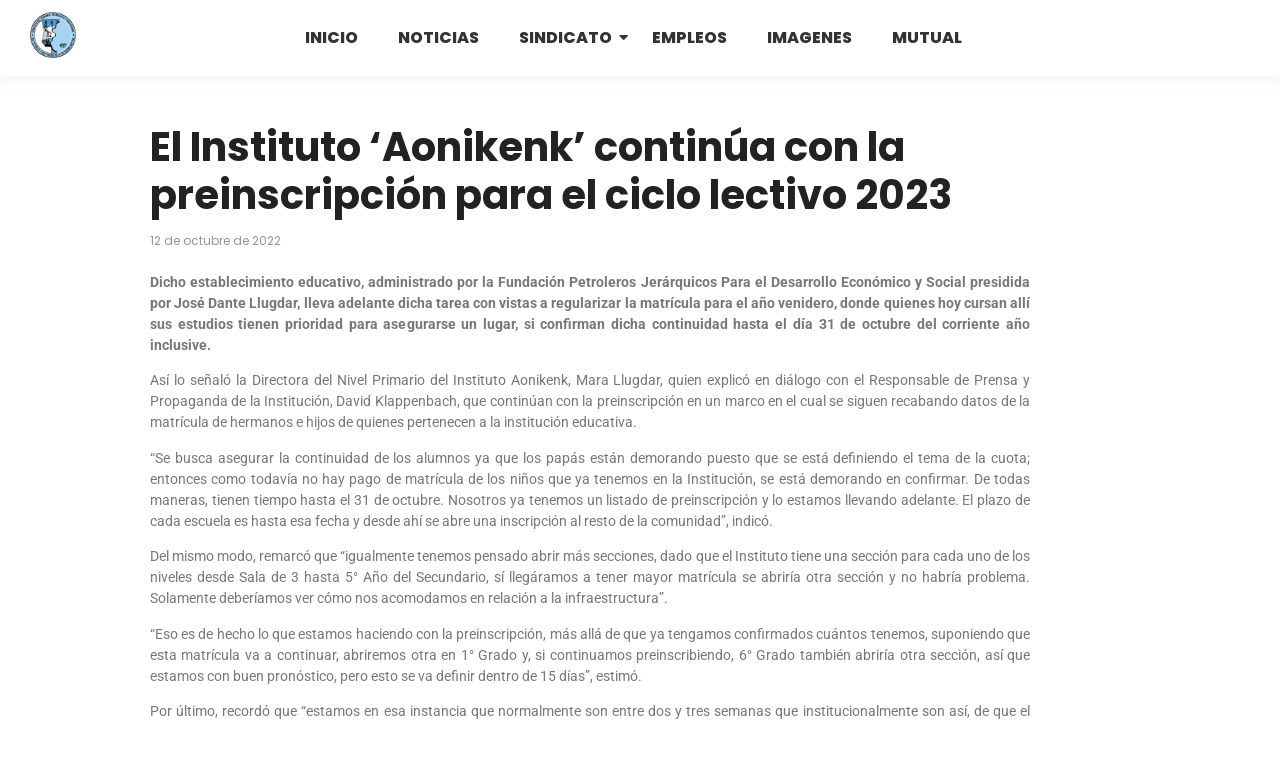

--- FILE ---
content_type: text/html; charset=UTF-8
request_url: https://spjerarquicos.org/el-instituto-aonikenk-continua-con-la-preinscripcion-para-el-ciclo-lectivo-2023/
body_size: 26841
content:
<!DOCTYPE html>
<html lang="es-AR">
<head>
	<meta charset="UTF-8">
		<title>El Instituto ‘Aonikenk’ continúa con la preinscripción para el ciclo lectivo 2023 &#8211; spjerarquicos</title>
<meta name='robots' content='max-image-preview:large' />
<link rel='dns-prefetch' href='//stats.wp.com' />
<link rel='preconnect' href='//i0.wp.com' />
<link rel="alternate" type="application/rss+xml" title="spjerarquicos &raquo; Feed" href="https://spjerarquicos.org/feed/" />
<link rel="alternate" type="application/rss+xml" title="spjerarquicos &raquo; RSS de los comentarios" href="https://spjerarquicos.org/comments/feed/" />
<link rel="alternate" title="oEmbed (JSON)" type="application/json+oembed" href="https://spjerarquicos.org/wp-json/oembed/1.0/embed?url=https%3A%2F%2Fspjerarquicos.org%2Fel-instituto-aonikenk-continua-con-la-preinscripcion-para-el-ciclo-lectivo-2023%2F" />
<link rel="alternate" title="oEmbed (XML)" type="text/xml+oembed" href="https://spjerarquicos.org/wp-json/oembed/1.0/embed?url=https%3A%2F%2Fspjerarquicos.org%2Fel-instituto-aonikenk-continua-con-la-preinscripcion-para-el-ciclo-lectivo-2023%2F&#038;format=xml" />
<style id='wp-img-auto-sizes-contain-inline-css' type='text/css'>
img:is([sizes=auto i],[sizes^="auto," i]){contain-intrinsic-size:3000px 1500px}
/*# sourceURL=wp-img-auto-sizes-contain-inline-css */
</style>
<style id='wp-emoji-styles-inline-css' type='text/css'>

	img.wp-smiley, img.emoji {
		display: inline !important;
		border: none !important;
		box-shadow: none !important;
		height: 1em !important;
		width: 1em !important;
		margin: 0 0.07em !important;
		vertical-align: -0.1em !important;
		background: none !important;
		padding: 0 !important;
	}
/*# sourceURL=wp-emoji-styles-inline-css */
</style>
<link rel='stylesheet' id='wp-block-library-css' href='https://spjerarquicos.org/wp-includes/css/dist/block-library/style.min.css?ver=6.9' type='text/css' media='all' />
<style id='classic-theme-styles-inline-css' type='text/css'>
/*! This file is auto-generated */
.wp-block-button__link{color:#fff;background-color:#32373c;border-radius:9999px;box-shadow:none;text-decoration:none;padding:calc(.667em + 2px) calc(1.333em + 2px);font-size:1.125em}.wp-block-file__button{background:#32373c;color:#fff;text-decoration:none}
/*# sourceURL=/wp-includes/css/classic-themes.min.css */
</style>
<link rel='stylesheet' id='mediaelement-css' href='https://spjerarquicos.org/wp-includes/js/mediaelement/mediaelementplayer-legacy.min.css?ver=4.2.17' type='text/css' media='all' />
<link rel='stylesheet' id='wp-mediaelement-css' href='https://spjerarquicos.org/wp-includes/js/mediaelement/wp-mediaelement.min.css?ver=6.9' type='text/css' media='all' />
<style id='jetpack-sharing-buttons-style-inline-css' type='text/css'>
.jetpack-sharing-buttons__services-list{display:flex;flex-direction:row;flex-wrap:wrap;gap:0;list-style-type:none;margin:5px;padding:0}.jetpack-sharing-buttons__services-list.has-small-icon-size{font-size:12px}.jetpack-sharing-buttons__services-list.has-normal-icon-size{font-size:16px}.jetpack-sharing-buttons__services-list.has-large-icon-size{font-size:24px}.jetpack-sharing-buttons__services-list.has-huge-icon-size{font-size:36px}@media print{.jetpack-sharing-buttons__services-list{display:none!important}}.editor-styles-wrapper .wp-block-jetpack-sharing-buttons{gap:0;padding-inline-start:0}ul.jetpack-sharing-buttons__services-list.has-background{padding:1.25em 2.375em}
/*# sourceURL=https://spjerarquicos.org/wp-content/plugins/jetpack/_inc/blocks/sharing-buttons/view.css */
</style>
<style id='global-styles-inline-css' type='text/css'>
:root{--wp--preset--aspect-ratio--square: 1;--wp--preset--aspect-ratio--4-3: 4/3;--wp--preset--aspect-ratio--3-4: 3/4;--wp--preset--aspect-ratio--3-2: 3/2;--wp--preset--aspect-ratio--2-3: 2/3;--wp--preset--aspect-ratio--16-9: 16/9;--wp--preset--aspect-ratio--9-16: 9/16;--wp--preset--color--black: #000000;--wp--preset--color--cyan-bluish-gray: #abb8c3;--wp--preset--color--white: #ffffff;--wp--preset--color--pale-pink: #f78da7;--wp--preset--color--vivid-red: #cf2e2e;--wp--preset--color--luminous-vivid-orange: #ff6900;--wp--preset--color--luminous-vivid-amber: #fcb900;--wp--preset--color--light-green-cyan: #7bdcb5;--wp--preset--color--vivid-green-cyan: #00d084;--wp--preset--color--pale-cyan-blue: #8ed1fc;--wp--preset--color--vivid-cyan-blue: #0693e3;--wp--preset--color--vivid-purple: #9b51e0;--wp--preset--gradient--vivid-cyan-blue-to-vivid-purple: linear-gradient(135deg,rgb(6,147,227) 0%,rgb(155,81,224) 100%);--wp--preset--gradient--light-green-cyan-to-vivid-green-cyan: linear-gradient(135deg,rgb(122,220,180) 0%,rgb(0,208,130) 100%);--wp--preset--gradient--luminous-vivid-amber-to-luminous-vivid-orange: linear-gradient(135deg,rgb(252,185,0) 0%,rgb(255,105,0) 100%);--wp--preset--gradient--luminous-vivid-orange-to-vivid-red: linear-gradient(135deg,rgb(255,105,0) 0%,rgb(207,46,46) 100%);--wp--preset--gradient--very-light-gray-to-cyan-bluish-gray: linear-gradient(135deg,rgb(238,238,238) 0%,rgb(169,184,195) 100%);--wp--preset--gradient--cool-to-warm-spectrum: linear-gradient(135deg,rgb(74,234,220) 0%,rgb(151,120,209) 20%,rgb(207,42,186) 40%,rgb(238,44,130) 60%,rgb(251,105,98) 80%,rgb(254,248,76) 100%);--wp--preset--gradient--blush-light-purple: linear-gradient(135deg,rgb(255,206,236) 0%,rgb(152,150,240) 100%);--wp--preset--gradient--blush-bordeaux: linear-gradient(135deg,rgb(254,205,165) 0%,rgb(254,45,45) 50%,rgb(107,0,62) 100%);--wp--preset--gradient--luminous-dusk: linear-gradient(135deg,rgb(255,203,112) 0%,rgb(199,81,192) 50%,rgb(65,88,208) 100%);--wp--preset--gradient--pale-ocean: linear-gradient(135deg,rgb(255,245,203) 0%,rgb(182,227,212) 50%,rgb(51,167,181) 100%);--wp--preset--gradient--electric-grass: linear-gradient(135deg,rgb(202,248,128) 0%,rgb(113,206,126) 100%);--wp--preset--gradient--midnight: linear-gradient(135deg,rgb(2,3,129) 0%,rgb(40,116,252) 100%);--wp--preset--font-size--small: 13px;--wp--preset--font-size--medium: 20px;--wp--preset--font-size--large: 36px;--wp--preset--font-size--x-large: 42px;--wp--preset--spacing--20: 0.44rem;--wp--preset--spacing--30: 0.67rem;--wp--preset--spacing--40: 1rem;--wp--preset--spacing--50: 1.5rem;--wp--preset--spacing--60: 2.25rem;--wp--preset--spacing--70: 3.38rem;--wp--preset--spacing--80: 5.06rem;--wp--preset--shadow--natural: 6px 6px 9px rgba(0, 0, 0, 0.2);--wp--preset--shadow--deep: 12px 12px 50px rgba(0, 0, 0, 0.4);--wp--preset--shadow--sharp: 6px 6px 0px rgba(0, 0, 0, 0.2);--wp--preset--shadow--outlined: 6px 6px 0px -3px rgb(255, 255, 255), 6px 6px rgb(0, 0, 0);--wp--preset--shadow--crisp: 6px 6px 0px rgb(0, 0, 0);}:where(.is-layout-flex){gap: 0.5em;}:where(.is-layout-grid){gap: 0.5em;}body .is-layout-flex{display: flex;}.is-layout-flex{flex-wrap: wrap;align-items: center;}.is-layout-flex > :is(*, div){margin: 0;}body .is-layout-grid{display: grid;}.is-layout-grid > :is(*, div){margin: 0;}:where(.wp-block-columns.is-layout-flex){gap: 2em;}:where(.wp-block-columns.is-layout-grid){gap: 2em;}:where(.wp-block-post-template.is-layout-flex){gap: 1.25em;}:where(.wp-block-post-template.is-layout-grid){gap: 1.25em;}.has-black-color{color: var(--wp--preset--color--black) !important;}.has-cyan-bluish-gray-color{color: var(--wp--preset--color--cyan-bluish-gray) !important;}.has-white-color{color: var(--wp--preset--color--white) !important;}.has-pale-pink-color{color: var(--wp--preset--color--pale-pink) !important;}.has-vivid-red-color{color: var(--wp--preset--color--vivid-red) !important;}.has-luminous-vivid-orange-color{color: var(--wp--preset--color--luminous-vivid-orange) !important;}.has-luminous-vivid-amber-color{color: var(--wp--preset--color--luminous-vivid-amber) !important;}.has-light-green-cyan-color{color: var(--wp--preset--color--light-green-cyan) !important;}.has-vivid-green-cyan-color{color: var(--wp--preset--color--vivid-green-cyan) !important;}.has-pale-cyan-blue-color{color: var(--wp--preset--color--pale-cyan-blue) !important;}.has-vivid-cyan-blue-color{color: var(--wp--preset--color--vivid-cyan-blue) !important;}.has-vivid-purple-color{color: var(--wp--preset--color--vivid-purple) !important;}.has-black-background-color{background-color: var(--wp--preset--color--black) !important;}.has-cyan-bluish-gray-background-color{background-color: var(--wp--preset--color--cyan-bluish-gray) !important;}.has-white-background-color{background-color: var(--wp--preset--color--white) !important;}.has-pale-pink-background-color{background-color: var(--wp--preset--color--pale-pink) !important;}.has-vivid-red-background-color{background-color: var(--wp--preset--color--vivid-red) !important;}.has-luminous-vivid-orange-background-color{background-color: var(--wp--preset--color--luminous-vivid-orange) !important;}.has-luminous-vivid-amber-background-color{background-color: var(--wp--preset--color--luminous-vivid-amber) !important;}.has-light-green-cyan-background-color{background-color: var(--wp--preset--color--light-green-cyan) !important;}.has-vivid-green-cyan-background-color{background-color: var(--wp--preset--color--vivid-green-cyan) !important;}.has-pale-cyan-blue-background-color{background-color: var(--wp--preset--color--pale-cyan-blue) !important;}.has-vivid-cyan-blue-background-color{background-color: var(--wp--preset--color--vivid-cyan-blue) !important;}.has-vivid-purple-background-color{background-color: var(--wp--preset--color--vivid-purple) !important;}.has-black-border-color{border-color: var(--wp--preset--color--black) !important;}.has-cyan-bluish-gray-border-color{border-color: var(--wp--preset--color--cyan-bluish-gray) !important;}.has-white-border-color{border-color: var(--wp--preset--color--white) !important;}.has-pale-pink-border-color{border-color: var(--wp--preset--color--pale-pink) !important;}.has-vivid-red-border-color{border-color: var(--wp--preset--color--vivid-red) !important;}.has-luminous-vivid-orange-border-color{border-color: var(--wp--preset--color--luminous-vivid-orange) !important;}.has-luminous-vivid-amber-border-color{border-color: var(--wp--preset--color--luminous-vivid-amber) !important;}.has-light-green-cyan-border-color{border-color: var(--wp--preset--color--light-green-cyan) !important;}.has-vivid-green-cyan-border-color{border-color: var(--wp--preset--color--vivid-green-cyan) !important;}.has-pale-cyan-blue-border-color{border-color: var(--wp--preset--color--pale-cyan-blue) !important;}.has-vivid-cyan-blue-border-color{border-color: var(--wp--preset--color--vivid-cyan-blue) !important;}.has-vivid-purple-border-color{border-color: var(--wp--preset--color--vivid-purple) !important;}.has-vivid-cyan-blue-to-vivid-purple-gradient-background{background: var(--wp--preset--gradient--vivid-cyan-blue-to-vivid-purple) !important;}.has-light-green-cyan-to-vivid-green-cyan-gradient-background{background: var(--wp--preset--gradient--light-green-cyan-to-vivid-green-cyan) !important;}.has-luminous-vivid-amber-to-luminous-vivid-orange-gradient-background{background: var(--wp--preset--gradient--luminous-vivid-amber-to-luminous-vivid-orange) !important;}.has-luminous-vivid-orange-to-vivid-red-gradient-background{background: var(--wp--preset--gradient--luminous-vivid-orange-to-vivid-red) !important;}.has-very-light-gray-to-cyan-bluish-gray-gradient-background{background: var(--wp--preset--gradient--very-light-gray-to-cyan-bluish-gray) !important;}.has-cool-to-warm-spectrum-gradient-background{background: var(--wp--preset--gradient--cool-to-warm-spectrum) !important;}.has-blush-light-purple-gradient-background{background: var(--wp--preset--gradient--blush-light-purple) !important;}.has-blush-bordeaux-gradient-background{background: var(--wp--preset--gradient--blush-bordeaux) !important;}.has-luminous-dusk-gradient-background{background: var(--wp--preset--gradient--luminous-dusk) !important;}.has-pale-ocean-gradient-background{background: var(--wp--preset--gradient--pale-ocean) !important;}.has-electric-grass-gradient-background{background: var(--wp--preset--gradient--electric-grass) !important;}.has-midnight-gradient-background{background: var(--wp--preset--gradient--midnight) !important;}.has-small-font-size{font-size: var(--wp--preset--font-size--small) !important;}.has-medium-font-size{font-size: var(--wp--preset--font-size--medium) !important;}.has-large-font-size{font-size: var(--wp--preset--font-size--large) !important;}.has-x-large-font-size{font-size: var(--wp--preset--font-size--x-large) !important;}
:where(.wp-block-post-template.is-layout-flex){gap: 1.25em;}:where(.wp-block-post-template.is-layout-grid){gap: 1.25em;}
:where(.wp-block-term-template.is-layout-flex){gap: 1.25em;}:where(.wp-block-term-template.is-layout-grid){gap: 1.25em;}
:where(.wp-block-columns.is-layout-flex){gap: 2em;}:where(.wp-block-columns.is-layout-grid){gap: 2em;}
:root :where(.wp-block-pullquote){font-size: 1.5em;line-height: 1.6;}
/*# sourceURL=global-styles-inline-css */
</style>
<link rel='stylesheet' id='elementor-frontend-css' href='https://spjerarquicos.org/wp-content/uploads/elementor/css/custom-frontend.min.css?ver=1768631742' type='text/css' media='all' />
<link rel='stylesheet' id='elementor-post-209-css' href='https://spjerarquicos.org/wp-content/uploads/elementor/css/post-209.css?ver=1768631742' type='text/css' media='all' />
<link rel='stylesheet' id='widget-heading-css' href='https://spjerarquicos.org/wp-content/plugins/elementor/assets/css/widget-heading.min.css?ver=3.34.1' type='text/css' media='all' />
<link rel='stylesheet' id='widget-social-icons-css' href='https://spjerarquicos.org/wp-content/plugins/elementor/assets/css/widget-social-icons.min.css?ver=3.34.1' type='text/css' media='all' />
<link rel='stylesheet' id='e-apple-webkit-css' href='https://spjerarquicos.org/wp-content/uploads/elementor/css/custom-apple-webkit.min.css?ver=1768631742' type='text/css' media='all' />
<link rel='stylesheet' id='widget-image-css' href='https://spjerarquicos.org/wp-content/plugins/elementor/assets/css/widget-image.min.css?ver=3.34.1' type='text/css' media='all' />
<link rel='stylesheet' id='elementor-post-212-css' href='https://spjerarquicos.org/wp-content/uploads/elementor/css/post-212.css?ver=1768631742' type='text/css' media='all' />
<link rel='stylesheet' id='elementor-post-223-css' href='https://spjerarquicos.org/wp-content/uploads/elementor/css/post-223.css?ver=1768632289' type='text/css' media='all' />
<link rel='stylesheet' id='royal-elementor-kit-style-css' href='https://spjerarquicos.org/wp-content/themes/royal-elementor-kit/style.css?ver=1.0' type='text/css' media='all' />
<link rel='stylesheet' id='widget-post-info-css' href='https://spjerarquicos.org/wp-content/plugins/pro-elements/assets/css/widget-post-info.min.css?ver=3.34.0' type='text/css' media='all' />
<link rel='stylesheet' id='widget-icon-list-css' href='https://spjerarquicos.org/wp-content/uploads/elementor/css/custom-widget-icon-list.min.css?ver=1768631742' type='text/css' media='all' />
<link rel='stylesheet' id='elementor-post-7-css' href='https://spjerarquicos.org/wp-content/uploads/elementor/css/post-7.css?ver=1768631742' type='text/css' media='all' />
<link rel='stylesheet' id='elementor-post-707-css' href='https://spjerarquicos.org/wp-content/uploads/elementor/css/post-707.css?ver=1768632289' type='text/css' media='all' />
<link rel='stylesheet' id='wpr-link-animations-css-css' href='https://spjerarquicos.org/wp-content/plugins/royal-elementor-addons/assets/css/lib/animations/wpr-link-animations.min.css?ver=1.7.1045' type='text/css' media='all' />
<link rel='stylesheet' id='wpr-text-animations-css-css' href='https://spjerarquicos.org/wp-content/plugins/royal-elementor-addons/assets/css/lib/animations/text-animations.min.css?ver=1.7.1045' type='text/css' media='all' />
<link rel='stylesheet' id='wpr-addons-css-css' href='https://spjerarquicos.org/wp-content/plugins/royal-elementor-addons/assets/css/frontend.min.css?ver=1.7.1045' type='text/css' media='all' />
<link rel='stylesheet' id='font-awesome-5-all-css' href='https://spjerarquicos.org/wp-content/plugins/elementor/assets/lib/font-awesome/css/all.min.css?ver=1.7.1045' type='text/css' media='all' />
<link rel='stylesheet' id='elementor-gf-local-poppins-css' href='https://spjerarquicos.org/wp-content/uploads/elementor/google-fonts/css/poppins.css?ver=1749080633' type='text/css' media='all' />
<link rel='stylesheet' id='elementor-gf-local-raleway-css' href='https://spjerarquicos.org/wp-content/uploads/elementor/google-fonts/css/raleway.css?ver=1749080801' type='text/css' media='all' />
<link rel='stylesheet' id='elementor-gf-local-roboto-css' href='https://spjerarquicos.org/wp-content/uploads/elementor/google-fonts/css/roboto.css?ver=1749080644' type='text/css' media='all' />
<link rel='stylesheet' id='elementor-gf-local-robotoslab-css' href='https://spjerarquicos.org/wp-content/uploads/elementor/google-fonts/css/robotoslab.css?ver=1749080661' type='text/css' media='all' />
<script type="text/javascript" data-cfasync="false" src="https://spjerarquicos.org/wp-includes/js/jquery/jquery.min.js?ver=3.7.1" id="jquery-core-js"></script>
<script type="text/javascript" data-cfasync="false" src="https://spjerarquicos.org/wp-includes/js/jquery/jquery-migrate.min.js?ver=3.4.1" id="jquery-migrate-js"></script>
<link rel="https://api.w.org/" href="https://spjerarquicos.org/wp-json/" /><link rel="alternate" title="JSON" type="application/json" href="https://spjerarquicos.org/wp-json/wp/v2/posts/34249" /><link rel="EditURI" type="application/rsd+xml" title="RSD" href="https://spjerarquicos.org/xmlrpc.php?rsd" />
<meta name="generator" content="WordPress 6.9" />
<link rel="canonical" href="https://spjerarquicos.org/el-instituto-aonikenk-continua-con-la-preinscripcion-para-el-ciclo-lectivo-2023/" />
<link rel='shortlink' href='https://spjerarquicos.org/?p=34249' />
	<style>img#wpstats{display:none}</style>
		<meta name="generator" content="Elementor 3.34.1; features: e_font_icon_svg, additional_custom_breakpoints; settings: css_print_method-external, google_font-enabled, font_display-swap">
			<style>
				.e-con.e-parent:nth-of-type(n+4):not(.e-lazyloaded):not(.e-no-lazyload),
				.e-con.e-parent:nth-of-type(n+4):not(.e-lazyloaded):not(.e-no-lazyload) * {
					background-image: none !important;
				}
				@media screen and (max-height: 1024px) {
					.e-con.e-parent:nth-of-type(n+3):not(.e-lazyloaded):not(.e-no-lazyload),
					.e-con.e-parent:nth-of-type(n+3):not(.e-lazyloaded):not(.e-no-lazyload) * {
						background-image: none !important;
					}
				}
				@media screen and (max-height: 640px) {
					.e-con.e-parent:nth-of-type(n+2):not(.e-lazyloaded):not(.e-no-lazyload),
					.e-con.e-parent:nth-of-type(n+2):not(.e-lazyloaded):not(.e-no-lazyload) * {
						background-image: none !important;
					}
				}
			</style>
			
<!-- Jetpack Open Graph Tags -->
<meta property="og:type" content="article" />
<meta property="og:title" content="El Instituto ‘Aonikenk’ continúa con la preinscripción para el ciclo lectivo 2023" />
<meta property="og:url" content="https://spjerarquicos.org/el-instituto-aonikenk-continua-con-la-preinscripcion-para-el-ciclo-lectivo-2023/" />
<meta property="og:description" content="Dicho establecimiento educativo, administrado por la Fundación Petroleros Jerárquicos Para el Desarrollo Económico y Social presidida por José Dante Llugdar, lleva adelante dicha tarea con vistas a…" />
<meta property="article:published_time" content="2022-10-12T21:19:44+00:00" />
<meta property="article:modified_time" content="2022-10-12T21:19:44+00:00" />
<meta property="og:site_name" content="spjerarquicos" />
<meta property="og:image" content="http://www.petrolerosjerarquicos.org/wp-content/uploads/2022/10/Inscripciones-Aonikenk.jpg" />
<meta property="og:image:secure_url" content="https://i0.wp.com/www.petrolerosjerarquicos.org/wp-content/uploads/2022/10/Inscripciones-Aonikenk.jpg" />
<meta property="og:image:width" content="960" />
<meta property="og:image:height" content="540" />
<meta property="og:image:alt" content="" />
<meta property="og:locale" content="es_LA" />
<meta name="twitter:text:title" content="El Instituto ‘Aonikenk’ continúa con la preinscripción para el ciclo lectivo 2023" />
<meta name="twitter:image" content="http://www.petrolerosjerarquicos.org/wp-content/uploads/2022/10/Inscripciones-Aonikenk.jpg?w=640" />
<meta name="twitter:card" content="summary_large_image" />

<!-- End Jetpack Open Graph Tags -->
<link rel="icon" href="https://i0.wp.com/spjerarquicos.org/wp-content/uploads/2023/10/cropped-favicon.png?fit=32%2C32&#038;ssl=1" sizes="32x32" />
<link rel="icon" href="https://i0.wp.com/spjerarquicos.org/wp-content/uploads/2023/10/cropped-favicon.png?fit=192%2C192&#038;ssl=1" sizes="192x192" />
<link rel="apple-touch-icon" href="https://i0.wp.com/spjerarquicos.org/wp-content/uploads/2023/10/cropped-favicon.png?fit=180%2C180&#038;ssl=1" />
<meta name="msapplication-TileImage" content="https://i0.wp.com/spjerarquicos.org/wp-content/uploads/2023/10/cropped-favicon.png?fit=270%2C270&#038;ssl=1" />
<style id="wpr_lightbox_styles">
				.lg-backdrop {
					background-color: rgba(0,0,0,0.6) !important;
				}
				.lg-toolbar,
				.lg-dropdown {
					background-color: rgba(0,0,0,0.8) !important;
				}
				.lg-dropdown:after {
					border-bottom-color: rgba(0,0,0,0.8) !important;
				}
				.lg-sub-html {
					background-color: rgba(0,0,0,0.8) !important;
				}
				.lg-thumb-outer,
				.lg-progress-bar {
					background-color: #444444 !important;
				}
				.lg-progress {
					background-color: #a90707 !important;
				}
				.lg-icon {
					color: #efefef !important;
					font-size: 20px !important;
				}
				.lg-icon.lg-toogle-thumb {
					font-size: 24px !important;
				}
				.lg-icon:hover,
				.lg-dropdown-text:hover {
					color: #ffffff !important;
				}
				.lg-sub-html,
				.lg-dropdown-text {
					color: #efefef !important;
					font-size: 14px !important;
				}
				#lg-counter {
					color: #efefef !important;
					font-size: 14px !important;
				}
				.lg-prev,
				.lg-next {
					font-size: 35px !important;
				}

				/* Defaults */
				.lg-icon {
				background-color: transparent !important;
				}

				#lg-counter {
				opacity: 0.9;
				}

				.lg-thumb-outer {
				padding: 0 10px;
				}

				.lg-thumb-item {
				border-radius: 0 !important;
				border: none !important;
				opacity: 0.5;
				}

				.lg-thumb-item.active {
					opacity: 1;
				}
	         </style>	<meta name="viewport" content="width=device-width, initial-scale=1.0, viewport-fit=cover" /></head>

<body class="wp-singular post-template-default single single-post postid-34249 single-format-standard wp-embed-responsive wp-theme-royal-elementor-kit elementor-default elementor-template-canvas elementor-kit-7 elementor-page-707">
	<style>.elementor-209 .elementor-element.elementor-element-246b9cb:not(.elementor-motion-effects-element-type-background), .elementor-209 .elementor-element.elementor-element-246b9cb > .elementor-motion-effects-container > .elementor-motion-effects-layer{background-color:#FFFFFF;}.elementor-209 .elementor-element.elementor-element-246b9cb{top:0px;bottom:auto;z-index:10;box-shadow:0px 0px 10px 0px rgba(211.49999999999997, 211.49999999999997, 211.49999999999997, 0.5);transition:background 0.3s, border 0.3s, border-radius 0.3s, box-shadow 0.3s;}.elementor-209 .elementor-element.elementor-element-246b9cb + .wpr-hidden-header{top:0px;}.elementor-209 .elementor-element.elementor-element-246b9cb + .wpr-hidden-header-flex{top:0px;}.wpr-hidden-header{z-index:10;}.wpr-hidden-header-flex{z-index:10;}.elementor-209 .elementor-element.elementor-element-246b9cb > .elementor-background-overlay{transition:background 0.3s, border-radius 0.3s, opacity 0.3s;}.elementor-bc-flex-widget .elementor-209 .elementor-element.elementor-element-ca0be77.elementor-column .elementor-widget-wrap{align-items:center;}.elementor-209 .elementor-element.elementor-element-ca0be77.elementor-column.elementor-element[data-element_type="column"] > .elementor-widget-wrap.elementor-element-populated{align-content:center;align-items:center;}.elementor-209 .elementor-element.elementor-element-d5e4067{text-align:left;}.elementor-209 .elementor-element.elementor-element-d5e4067 .wpr-logo{padding:0px 0px 0px 0px;border-style:none;border-radius:0px 0px 0px 0px;}.elementor-209 .elementor-element.elementor-element-d5e4067 .wpr-logo-image{max-width:46px;}.elementor-209 .elementor-element.elementor-element-d5e4067.wpr-logo-position-left .wpr-logo-image{margin-right:0px;}.elementor-209 .elementor-element.elementor-element-d5e4067.wpr-logo-position-right .wpr-logo-image{margin-left:0px;}.elementor-209 .elementor-element.elementor-element-d5e4067.wpr-logo-position-center .wpr-logo-image{margin-bottom:0px;}.elementor-209 .elementor-element.elementor-element-d5e4067 .wpr-logo-image img{-webkit-transition-duration:0.7s;transition-duration:0.7s;}.elementor-209 .elementor-element.elementor-element-d5e4067 .wpr-logo-title{color:#605BE5;margin:0 0 0px;}.elementor-209 .elementor-element.elementor-element-d5e4067 .wpr-logo-description{color:#888888;}.elementor-bc-flex-widget .elementor-209 .elementor-element.elementor-element-3e4a204.elementor-column .elementor-widget-wrap{align-items:center;}.elementor-209 .elementor-element.elementor-element-3e4a204.elementor-column.elementor-element[data-element_type="column"] > .elementor-widget-wrap.elementor-element-populated{align-content:center;align-items:center;}.elementor-209 .elementor-element.elementor-element-0eb8db5 .wpr-menu-item.wpr-pointer-item{transition-duration:0.2s;}.elementor-209 .elementor-element.elementor-element-0eb8db5 .wpr-menu-item.wpr-pointer-item:before{transition-duration:0.2s;}.elementor-209 .elementor-element.elementor-element-0eb8db5 .wpr-menu-item.wpr-pointer-item:after{transition-duration:0.2s;}.elementor-209 .elementor-element.elementor-element-0eb8db5 .wpr-mobile-toggle-wrap{text-align:center;}.elementor-209 .elementor-element.elementor-element-0eb8db5 .wpr-nav-menu .wpr-menu-item,
					 .elementor-209 .elementor-element.elementor-element-0eb8db5 .wpr-nav-menu > .menu-item-has-children > .wpr-sub-icon{color:#333333;}.elementor-209 .elementor-element.elementor-element-0eb8db5 .wpr-nav-menu .wpr-menu-item:hover,
					 .elementor-209 .elementor-element.elementor-element-0eb8db5 .wpr-nav-menu > .menu-item-has-children:hover > .wpr-sub-icon,
					 .elementor-209 .elementor-element.elementor-element-0eb8db5 .wpr-nav-menu .wpr-menu-item.wpr-active-menu-item,
					 .elementor-209 .elementor-element.elementor-element-0eb8db5 .wpr-nav-menu > .menu-item-has-children.current_page_item > .wpr-sub-icon{color:#797979;}.elementor-209 .elementor-element.elementor-element-0eb8db5.wpr-pointer-line-fx .wpr-menu-item:before,
					 .elementor-209 .elementor-element.elementor-element-0eb8db5.wpr-pointer-line-fx .wpr-menu-item:after{background-color:#818181;}.elementor-209 .elementor-element.elementor-element-0eb8db5.wpr-pointer-border-fx .wpr-menu-item:before{border-color:#818181;border-width:1px;}.elementor-209 .elementor-element.elementor-element-0eb8db5.wpr-pointer-background-fx .wpr-menu-item:before{background-color:#818181;}.elementor-209 .elementor-element.elementor-element-0eb8db5 .menu-item-has-children .wpr-sub-icon{font-size:15px;}.elementor-209 .elementor-element.elementor-element-0eb8db5.wpr-pointer-background:not(.wpr-sub-icon-none) .wpr-nav-menu-horizontal .menu-item-has-children .wpr-pointer-item{padding-right:calc(15px + 0px);}.elementor-209 .elementor-element.elementor-element-0eb8db5.wpr-pointer-border:not(.wpr-sub-icon-none) .wpr-nav-menu-horizontal .menu-item-has-children .wpr-pointer-item{padding-right:calc(15px + 0px);}.elementor-209 .elementor-element.elementor-element-0eb8db5 .wpr-nav-menu .wpr-menu-item,.elementor-209 .elementor-element.elementor-element-0eb8db5 .wpr-mobile-nav-menu a,.elementor-209 .elementor-element.elementor-element-0eb8db5 .wpr-mobile-toggle-text{font-family:"Poppins", Sans-serif;font-size:16px;font-weight:800;text-transform:uppercase;}.elementor-209 .elementor-element.elementor-element-0eb8db5.wpr-pointer-underline .wpr-menu-item:after,
					 .elementor-209 .elementor-element.elementor-element-0eb8db5.wpr-pointer-overline .wpr-menu-item:before,
					 .elementor-209 .elementor-element.elementor-element-0eb8db5.wpr-pointer-double-line .wpr-menu-item:before,
					 .elementor-209 .elementor-element.elementor-element-0eb8db5.wpr-pointer-double-line .wpr-menu-item:after{height:1px;}.elementor-209 .elementor-element.elementor-element-0eb8db5.wpr-pointer-underline>nav>ul>li>.wpr-menu-item:after,
					 .elementor-209 .elementor-element.elementor-element-0eb8db5.wpr-pointer-overline>nav>ul>li>.wpr-menu-item:before,
					 .elementor-209 .elementor-element.elementor-element-0eb8db5.wpr-pointer-double-line>nav>ul>li>.wpr-menu-item:before,
					 .elementor-209 .elementor-element.elementor-element-0eb8db5.wpr-pointer-double-line>nav>ul>li>.wpr-menu-item:after{height:1px;}.elementor-209 .elementor-element.elementor-element-0eb8db5.wpr-pointer-border-fx>nav>ul>li>.wpr-menu-item:before{border-width:1px;}.elementor-209 .elementor-element.elementor-element-0eb8db5.wpr-pointer-underline>.elementor-widget-container>nav>ul>li>.wpr-menu-item:after,
					 .elementor-209 .elementor-element.elementor-element-0eb8db5.wpr-pointer-overline>.elementor-widget-container>nav>ul>li>.wpr-menu-item:before,
					 .elementor-209 .elementor-element.elementor-element-0eb8db5.wpr-pointer-double-line>.elementor-widget-container>nav>ul>li>.wpr-menu-item:before,
					 .elementor-209 .elementor-element.elementor-element-0eb8db5.wpr-pointer-double-line>.elementor-widget-container>nav>ul>li>.wpr-menu-item:after{height:1px;}.elementor-209 .elementor-element.elementor-element-0eb8db5.wpr-pointer-border-fx>.elementor-widget-container>nav>ul>li>.wpr-menu-item:before{border-width:1px;}.elementor-209 .elementor-element.elementor-element-0eb8db5:not(.wpr-pointer-border-fx) .wpr-menu-item.wpr-pointer-item:before{transform:translateY(-0px);}.elementor-209 .elementor-element.elementor-element-0eb8db5:not(.wpr-pointer-border-fx) .wpr-menu-item.wpr-pointer-item:after{transform:translateY(0px);}.elementor-209 .elementor-element.elementor-element-0eb8db5 .wpr-nav-menu .wpr-menu-item{padding-left:0px;padding-right:0px;padding-top:15px;padding-bottom:15px;}.elementor-209 .elementor-element.elementor-element-0eb8db5.wpr-pointer-background:not(.wpr-sub-icon-none) .wpr-nav-menu-vertical .menu-item-has-children .wpr-sub-icon{text-indent:-0px;}.elementor-209 .elementor-element.elementor-element-0eb8db5.wpr-pointer-border:not(.wpr-sub-icon-none) .wpr-nav-menu-vertical .menu-item-has-children .wpr-sub-icon{text-indent:-0px;}.elementor-209 .elementor-element.elementor-element-0eb8db5 .wpr-nav-menu > .menu-item{margin-left:20px;margin-right:20px;}.elementor-209 .elementor-element.elementor-element-0eb8db5 .wpr-nav-menu-vertical .wpr-nav-menu > li > .wpr-sub-menu{margin-left:20px;}.elementor-209 .elementor-element.elementor-element-0eb8db5.wpr-main-menu-align-left .wpr-nav-menu-vertical .wpr-nav-menu > li > .wpr-sub-icon{right:20px;}.elementor-209 .elementor-element.elementor-element-0eb8db5.wpr-main-menu-align-right .wpr-nav-menu-vertical .wpr-nav-menu > li > .wpr-sub-icon{left:20px;}.elementor-209 .elementor-element.elementor-element-0eb8db5 .wpr-sub-menu .wpr-sub-menu-item,
					 .elementor-209 .elementor-element.elementor-element-0eb8db5 .wpr-sub-menu > .menu-item-has-children .wpr-sub-icon{color:#333333;}.elementor-209 .elementor-element.elementor-element-0eb8db5 .wpr-sub-menu .wpr-sub-menu-item{background-color:#ffffff;font-family:"Poppins", Sans-serif;font-size:15px;font-weight:500;padding-left:15px;padding-right:15px;padding-top:13px;padding-bottom:13px;}.elementor-209 .elementor-element.elementor-element-0eb8db5 .wpr-sub-menu .wpr-sub-menu-item:hover,
					 .elementor-209 .elementor-element.elementor-element-0eb8db5 .wpr-sub-menu > .menu-item-has-children .wpr-sub-menu-item:hover .wpr-sub-icon,
					 .elementor-209 .elementor-element.elementor-element-0eb8db5 .wpr-sub-menu .wpr-sub-menu-item.wpr-active-menu-item,
					 .elementor-209 .elementor-element.elementor-element-0eb8db5 .wpr-sub-menu > .menu-item-has-children.current_page_item .wpr-sub-icon{color:#ffffff;}.elementor-209 .elementor-element.elementor-element-0eb8db5 .wpr-sub-menu .wpr-sub-menu-item:hover,
					 .elementor-209 .elementor-element.elementor-element-0eb8db5 .wpr-sub-menu .wpr-sub-menu-item.wpr-active-menu-item{background-color:#666666;}.elementor-209 .elementor-element.elementor-element-0eb8db5 .wpr-sub-menu .wpr-sub-icon{right:15px;}.elementor-209 .elementor-element.elementor-element-0eb8db5.wpr-main-menu-align-right .wpr-nav-menu-vertical .wpr-sub-menu .wpr-sub-icon{left:15px;}.elementor-209 .elementor-element.elementor-element-0eb8db5 .wpr-nav-menu-horizontal .wpr-nav-menu > li > .wpr-sub-menu{margin-top:10px;}.elementor-209 .elementor-element.elementor-element-0eb8db5.wpr-sub-divider-yes .wpr-sub-menu li:not(:last-child){border-bottom-color:#e8e8e8;border-bottom-width:1px;}.elementor-209 .elementor-element.elementor-element-0eb8db5 .wpr-sub-menu{border-style:solid;border-width:1px 1px 1px 1px;border-color:#E8E8E8;}.elementor-209 .elementor-element.elementor-element-0eb8db5 .wpr-mobile-nav-menu a,
					 .elementor-209 .elementor-element.elementor-element-0eb8db5 .wpr-mobile-nav-menu .menu-item-has-children > a:after{color:#333333;}.elementor-209 .elementor-element.elementor-element-0eb8db5 .wpr-mobile-nav-menu li{background-color:#ffffff;}.elementor-209 .elementor-element.elementor-element-0eb8db5 .wpr-mobile-nav-menu li a:hover,
					 .elementor-209 .elementor-element.elementor-element-0eb8db5 .wpr-mobile-nav-menu .menu-item-has-children > a:hover:after,
					 .elementor-209 .elementor-element.elementor-element-0eb8db5 .wpr-mobile-nav-menu li a.wpr-active-menu-item,
					 .elementor-209 .elementor-element.elementor-element-0eb8db5 .wpr-mobile-nav-menu .menu-item-has-children.current_page_item > a:hover:after{color:#ffffff;}.elementor-209 .elementor-element.elementor-element-0eb8db5 .wpr-mobile-nav-menu a:hover,
					 .elementor-209 .elementor-element.elementor-element-0eb8db5 .wpr-mobile-nav-menu a.wpr-active-menu-item{background-color:#5E5E5E;}.elementor-209 .elementor-element.elementor-element-0eb8db5 .wpr-mobile-nav-menu a{padding-left:10px;padding-right:10px;}.elementor-209 .elementor-element.elementor-element-0eb8db5 .wpr-mobile-nav-menu .menu-item-has-children > a:after{margin-left:10px;margin-right:10px;}.elementor-209 .elementor-element.elementor-element-0eb8db5 .wpr-mobile-nav-menu .wpr-mobile-menu-item{padding-top:14px;padding-bottom:14px;}.elementor-209 .elementor-element.elementor-element-0eb8db5.wpr-mobile-divider-yes .wpr-mobile-nav-menu a{border-bottom-color:#e8e8e8;border-bottom-width:1px;}.elementor-209 .elementor-element.elementor-element-0eb8db5 .wpr-mobile-nav-menu .wpr-mobile-sub-menu-item{font-size:15px;padding-top:10px;padding-bottom:10px;}.elementor-209 .elementor-element.elementor-element-0eb8db5 .wpr-mobile-nav-menu{margin-top:10px;}.elementor-209 .elementor-element.elementor-element-0eb8db5 .wpr-mobile-toggle{border-color:#333333;width:42px;border-width:0px;}.elementor-209 .elementor-element.elementor-element-0eb8db5 .wpr-mobile-toggle-text{color:#333333;}.elementor-209 .elementor-element.elementor-element-0eb8db5 .wpr-mobile-toggle-line{background-color:#333333;height:2px;margin-bottom:4px;}.elementor-209 .elementor-element.elementor-element-0eb8db5 .wpr-mobile-toggle:hover{border-color:#666666;}.elementor-209 .elementor-element.elementor-element-0eb8db5 .wpr-mobile-toggle:hover .wpr-mobile-toggle-text{color:#666666;}.elementor-209 .elementor-element.elementor-element-0eb8db5 .wpr-mobile-toggle:hover .wpr-mobile-toggle-line{background-color:#666666;}:root{--page-title-display:none;}@media(max-width:1366px){.elementor-209 .elementor-element.elementor-element-246b9cb{top:0px;bottom:auto;padding:0px 20px 0px 20px;}.elementor-209 .elementor-element.elementor-element-246b9cb + .wpr-hidden-header{top:0px;}.elementor-209 .elementor-element.elementor-element-246b9cb + .wpr-hidden-header-flex{top:0px;}.elementor-209 .elementor-element.elementor-element-0eb8db5 .wpr-sub-menu .wpr-sub-menu-item{padding-left:10px;padding-right:10px;padding-top:9px;padding-bottom:9px;}.elementor-209 .elementor-element.elementor-element-0eb8db5 .wpr-sub-menu .wpr-sub-icon{right:10px;}.elementor-209 .elementor-element.elementor-element-0eb8db5.wpr-main-menu-align-right .wpr-nav-menu-vertical .wpr-sub-menu .wpr-sub-icon{left:10px;}.elementor-209 .elementor-element.elementor-element-0eb8db5 .wpr-sub-menu{border-width:1px 1px 1px 1px;}.elementor-209 .elementor-element.elementor-element-0eb8db5 .wpr-mobile-nav-menu{margin-top:21px;}}@media(max-width:1024px){.elementor-209 .elementor-element.elementor-element-246b9cb{top:0px;bottom:auto;}.elementor-209 .elementor-element.elementor-element-246b9cb + .wpr-hidden-header{top:0px;}.elementor-209 .elementor-element.elementor-element-246b9cb + .wpr-hidden-header-flex{top:0px;}}@media(max-width:767px){.elementor-209 .elementor-element.elementor-element-246b9cb{top:0px;bottom:auto;}.elementor-209 .elementor-element.elementor-element-246b9cb + .wpr-hidden-header{top:0px;}.elementor-209 .elementor-element.elementor-element-246b9cb + .wpr-hidden-header-flex{top:0px;}.elementor-209 .elementor-element.elementor-element-ca0be77{width:50%;}.elementor-209 .elementor-element.elementor-element-3e4a204{width:50%;}.elementor-209 .elementor-element.elementor-element-0eb8db5 .wpr-mobile-toggle-wrap{text-align:right;}.elementor-209 .elementor-element.elementor-element-0eb8db5 .wpr-sub-menu .wpr-sub-menu-item{font-size:15px;}}@media(min-width:768px){.elementor-209 .elementor-element.elementor-element-ca0be77{width:7.632%;}.elementor-209 .elementor-element.elementor-element-3e4a204{width:92.368%;}}@media(max-width:1024px) and (min-width:768px){.elementor-209 .elementor-element.elementor-element-ca0be77{width:9%;}.elementor-209 .elementor-element.elementor-element-3e4a204{width:68%;}}</style>		<div data-elementor-type="wp-post" data-elementor-id="209" class="elementor elementor-209" data-elementor-post-type="wpr_templates">
						<section data-wpr-sticky-section="yes" data-wpr-position-type="sticky" data-wpr-position-offset="0" data-wpr-position-location="top" data-wpr-sticky-devices="mobile_sticky tablet_sticky laptop_sticky desktop_sticky" data-wpr-custom-breakpoints="" data-wpr-active-breakpoints="mobile_sticky tablet_sticky laptop_sticky desktop_sticky" data-wpr-z-index="10" data-wpr-sticky-hide="" data-wpr-replace-header="" data-wpr-animation-duration="" data-wpr-sticky-type="sticky" class="elementor-section elementor-top-section elementor-element elementor-element-246b9cb wpr-sticky-section-yes elementor-section-boxed elementor-section-height-default elementor-section-height-default wpr-particle-no wpr-jarallax-no wpr-parallax-no" data-id="246b9cb" data-element_type="section" data-settings="{&quot;background_background&quot;:&quot;classic&quot;,&quot;position_offset&quot;:0,&quot;position_offset_laptop&quot;:0,&quot;position_offset_tablet&quot;:0,&quot;position_offset_mobile&quot;:0}">
						<div class="elementor-container elementor-column-gap-default">
					<div class="elementor-column elementor-col-50 elementor-top-column elementor-element elementor-element-ca0be77" data-id="ca0be77" data-element_type="column">
			<div class="elementor-widget-wrap elementor-element-populated">
						<div class="elementor-element elementor-element-d5e4067 wpr-logo-position-center elementor-widget elementor-widget-wpr-logo" data-id="d5e4067" data-element_type="widget" data-widget_type="wpr-logo.default">
				<div class="elementor-widget-container">
								
			<div class="wpr-logo elementor-clearfix">

								<picture class="wpr-logo-image">
					
										<source srcset="https://spjerarquicos.org/wp-content/uploads/2023/10/cropped-favicon.png 1x, https://spjerarquicos.org/wp-content/uploads/2023/10/cropped-favicon.png 2x">	
										
					<img src="https://spjerarquicos.org/wp-content/uploads/2023/10/cropped-favicon.png" alt="">

											<a class="wpr-logo-url" rel="home" aria-label="" href="https://spjerarquicos.org/"></a>
									</picture>
				
				
									<a class="wpr-logo-url" rel="home" aria-label="" href="https://spjerarquicos.org/"></a>
				
			</div>
				
						</div>
				</div>
					</div>
		</div>
				<div class="elementor-column elementor-col-50 elementor-top-column elementor-element elementor-element-3e4a204" data-id="3e4a204" data-element_type="column">
			<div class="elementor-widget-wrap elementor-element-populated">
						<div class="elementor-element elementor-element-0eb8db5 wpr-main-menu-align-center wpr-main-menu-align--laptopcenter wpr-main-menu-align--tabletleft wpr-main-menu-align--mobileleft wpr-pointer-underline wpr-pointer-line-fx wpr-pointer-fx-fade wpr-sub-icon-caret-down wpr-sub-menu-fx-fade wpr-nav-menu-bp-mobile wpr-mobile-menu-full-width wpr-mobile-menu-item-align-center wpr-mobile-toggle-v1 wpr-sub-divider-yes wpr-mobile-divider-yes elementor-widget elementor-widget-wpr-nav-menu" data-id="0eb8db5" data-element_type="widget" data-settings="{&quot;menu_layout&quot;:&quot;horizontal&quot;}" data-widget_type="wpr-nav-menu.default">
				<div class="elementor-widget-container">
					<nav class="wpr-nav-menu-container wpr-nav-menu-horizontal" data-trigger="hover"><ul id="menu-1-0eb8db5" class="wpr-nav-menu"><li class="menu-item menu-item-type-post_type menu-item-object-page menu-item-home menu-item-696"><a href="https://spjerarquicos.org/" class="wpr-menu-item wpr-pointer-item">Inicio</a></li>
<li class="menu-item menu-item-type-post_type menu-item-object-page menu-item-975"><a href="https://spjerarquicos.org/noticias/" class="wpr-menu-item wpr-pointer-item">Noticias</a></li>
<li class="menu-item menu-item-type-custom menu-item-object-custom menu-item-has-children menu-item-1312"><a aria-haspopup="true" aria-expanded="false" href="#" class="wpr-menu-item wpr-pointer-item">Sindicato<i class="wpr-sub-icon fas" aria-hidden="true"></i></a>
<ul class="sub-menu wpr-sub-menu">
	<li class="menu-item menu-item-type-post_type menu-item-object-page menu-item-971"><a href="https://spjerarquicos.org/autoridades/" class="wpr-sub-menu-item">Autoridades</a></li>
	<li class="menu-item menu-item-type-post_type menu-item-object-page menu-item-973"><a href="https://spjerarquicos.org/convenio-colectivo-de-trabajo/" class="wpr-sub-menu-item">Convenios y Documentación</a></li>
	<li class="menu-item menu-item-type-post_type menu-item-object-page menu-item-1000"><a href="https://spjerarquicos.org/f-a-q/" class="wpr-sub-menu-item">Preguntas Frecuentes</a></li>
</ul>
</li>
<li class="menu-item menu-item-type-post_type menu-item-object-page menu-item-972"><a href="https://spjerarquicos.org/bolsa-de-trabajo/" class="wpr-menu-item wpr-pointer-item">Empleos</a></li>
<li class="menu-item menu-item-type-post_type menu-item-object-page menu-item-974"><a href="https://spjerarquicos.org/imagenes/" class="wpr-menu-item wpr-pointer-item">Imagenes</a></li>
<li class="menu-item menu-item-type-custom menu-item-object-custom menu-item-37520"><a href="http://www.mutualdepetroleros.com/" class="wpr-menu-item wpr-pointer-item">Mutual</a></li>
</ul></nav><nav class="wpr-mobile-nav-menu-container"><div class="wpr-mobile-toggle-wrap"><div class="wpr-mobile-toggle"><span class="wpr-mobile-toggle-line"></span><span class="wpr-mobile-toggle-line"></span><span class="wpr-mobile-toggle-line"></span></div></div><ul id="mobile-menu-2-0eb8db5" class="wpr-mobile-nav-menu"><li class="menu-item menu-item-type-post_type menu-item-object-page menu-item-home menu-item-696"><a href="https://spjerarquicos.org/" class="wpr-mobile-menu-item">Inicio</a></li>
<li class="menu-item menu-item-type-post_type menu-item-object-page menu-item-975"><a href="https://spjerarquicos.org/noticias/" class="wpr-mobile-menu-item">Noticias</a></li>
<li class="menu-item menu-item-type-custom menu-item-object-custom menu-item-has-children menu-item-1312"><a href="#" class="wpr-mobile-menu-item">Sindicato</a>
<ul class="sub-menu wpr-sub-menu">
	<li class="menu-item menu-item-type-post_type menu-item-object-page menu-item-971"><a href="https://spjerarquicos.org/autoridades/" class="wpr-mobile-sub-menu-item">Autoridades</a></li>
	<li class="menu-item menu-item-type-post_type menu-item-object-page menu-item-973"><a href="https://spjerarquicos.org/convenio-colectivo-de-trabajo/" class="wpr-mobile-sub-menu-item">Convenios y Documentación</a></li>
	<li class="menu-item menu-item-type-post_type menu-item-object-page menu-item-1000"><a href="https://spjerarquicos.org/f-a-q/" class="wpr-mobile-sub-menu-item">Preguntas Frecuentes</a></li>
</ul>
</li>
<li class="menu-item menu-item-type-post_type menu-item-object-page menu-item-972"><a href="https://spjerarquicos.org/bolsa-de-trabajo/" class="wpr-mobile-menu-item">Empleos</a></li>
<li class="menu-item menu-item-type-post_type menu-item-object-page menu-item-974"><a href="https://spjerarquicos.org/imagenes/" class="wpr-mobile-menu-item">Imagenes</a></li>
<li class="menu-item menu-item-type-custom menu-item-object-custom menu-item-37520"><a href="http://www.mutualdepetroleros.com/" class="wpr-mobile-menu-item">Mutual</a></li>
</ul></nav>				</div>
				</div>
					</div>
		</div>
					</div>
		</section>
				</div>
		<style>.elementor-223 .elementor-element.elementor-element-8a5f3ec{--display:flex;--flex-direction:column;--container-widget-width:100%;--container-widget-height:initial;--container-widget-flex-grow:0;--container-widget-align-self:initial;--flex-wrap-mobile:wrap;}.elementor-widget-theme-post-featured-image .widget-image-caption{color:var( --e-global-color-text );font-family:var( --e-global-typography-text-font-family ), Sans-serif;font-weight:var( --e-global-typography-text-font-weight );}.elementor-223 .elementor-element.elementor-element-0a06a36{margin-top:26px;margin-bottom:0px;}.elementor-223 .elementor-element.elementor-element-835684f.elementor-column > .elementor-widget-wrap{justify-content:center;}.elementor-223 .elementor-element.elementor-element-835684f > .elementor-element-populated{padding:0px 130px 0px 130px;}.elementor-223 .elementor-element.elementor-element-74aea51 .wpr-post-title{text-align:left;color:#222222;font-family:"Poppins", Sans-serif;font-size:40px;font-weight:700;}.elementor-223 .elementor-element.elementor-element-894b2e8 .wpr-post-info{text-align:left;}.elementor-223 .elementor-element.elementor-element-894b2e8 > .elementor-widget-container{margin:-11px 0px 0px 0px;}.elementor-223 .elementor-element.elementor-element-894b2e8 .wpr-post-info-vertical li{padding-bottom:0px;margin-bottom:0px;}.elementor-223 .elementor-element.elementor-element-894b2e8 .wpr-post-info-horizontal li{padding-right:0px;}.elementor-223 .elementor-element.elementor-element-894b2e8 .wpr-post-info-horizontal li:after{right:calc(0px / 2);}.elementor-223 .elementor-element.elementor-element-894b2e8 .wpr-post-info li{color:#959595;}.elementor-223 .elementor-element.elementor-element-894b2e8 .wpr-post-info li:not(.wpr-post-info-taxonomy):not(.wpr-post-info-custom-field) a{color:#959595;}.elementor-223 .elementor-element.elementor-element-894b2e8 .wpr-post-info li:not(.wpr-post-info-taxonomy):not(.wpr-post-info-custom-field){font-family:"Poppins", Sans-serif;font-size:12px;}.elementor-223 .elementor-element.elementor-element-894b2e8 .wpr-post-info li a{transition-duration:0.1s;}.elementor-223 .elementor-element.elementor-element-894b2e8 .avatar{border-radius:0px 0px 0px 0px;}.elementor-223 .elementor-element.elementor-element-894b2e8 .wpr-post-info-taxonomy a{color:#959595;padding:0px 5px 0px 0px;margin:0px 0px 0px 0px;border-style:none;border-radius:0px 0px 0px 0px;}.elementor-223 .elementor-element.elementor-element-894b2e8 .wpr-post-info-taxonomy > span:not(.wpr-post-info-text){color:#959595;padding:0px 5px 0px 0px;margin:0px 0px 0px 0px;border-style:none;border-radius:0px 0px 0px 0px;}.elementor-223 .elementor-element.elementor-element-894b2e8 .wpr-post-info-taxonomy a, .elementor-223 .elementor-element.elementor-element-894b2e8 .wpr-post-info-taxonomy > span:not(.wpr-post-info-text){font-family:"Poppins", Sans-serif;font-size:12px;}.elementor-223 .elementor-element.elementor-element-894b2e8 .wpr-post-info-taxonomy a:hover{color:#959595;}.elementor-223 .elementor-element.elementor-element-894b2e8 .wpr-post-info li:not(.wpr-post-info-custom-field) i{color:#333333;}.elementor-223 .elementor-element.elementor-element-894b2e8 .wpr-post-info li:not(.wpr-post-info-custom-field) svg{fill:#333333;}.elementor-223 .elementor-element.elementor-element-894b2e8 .wpr-post-info li i{font-size:16px;margin-right:5px;}.elementor-223 .elementor-element.elementor-element-894b2e8 .wpr-post-info li svg{width:16px;height:16px;margin-right:5px;}.elementor-223 .elementor-element.elementor-element-894b2e8 .wpr-post-info li .wpr-post-info-text{color:#959595;font-size:12px;}.elementor-223 .elementor-element.elementor-element-894b2e8 .wpr-post-info li .wpr-post-info-text span{margin-right:10px;}.elementor-223 .elementor-element.elementor-element-a5b0075 .wpr-post-content{text-align:justify;color:#777777;font-size:14px;}.elementor-223 .elementor-element.elementor-element-a5b0075 .wpr-post-content a{transition-duration:0.1s;}.elementor-223 .elementor-element.elementor-element-e8cc7d3 .wpr-post-navigation-wrap{border-color:#e8e8e8;border-width:1px 0 1px 0;}.elementor-223 .elementor-element.elementor-element-e8cc7d3 .wpr-post-nav-divider{background-color:#e8e8e8;width:1px;}.elementor-223 .elementor-element.elementor-element-e8cc7d3 .wpr-post-navigation-wrap.wpr-post-nav-dividers{padding:10px 0px 10px 0px;}.elementor-223 .elementor-element.elementor-element-e8cc7d3 .wpr-post-nav-bg-images .wpr-post-navigation{padding:10px 0px 10px 0px;}.elementor-223 .elementor-element.elementor-element-e8cc7d3 .wpr-post-navigation i{color:#757575;border-color:#E8E8E8;transition:color 0.5s, background-color 0.5s, border-color 0.5s;font-size:7px;width:27px;height:1px;line-height:1px;border-style:none;border-radius:0px 0px 0px 0px;}.elementor-223 .elementor-element.elementor-element-e8cc7d3 .wpr-post-navigation svg path{color:#757575;}.elementor-223 .elementor-element.elementor-element-e8cc7d3 .wpr-posts-navigation-svg-wrapper svg{fill:#757575;transition:fill 0.5s;}.elementor-223 .elementor-element.elementor-element-e8cc7d3 .wpr-posts-navigation-svg-wrapper{border-color:#E8E8E8;transition:background-color 0.5s, border-color 0.5s;width:27px;height:1px;border-style:none;border-radius:0px 0px 0px 0px;}.elementor-223 .elementor-element.elementor-element-e8cc7d3 .wpr-post-navigation i:hover{color:#0044F3;}.elementor-223 .elementor-element.elementor-element-e8cc7d3 .wpr-posts-navigation-svg-wrapper:hover svg{fill:#0044F3;}.elementor-223 .elementor-element.elementor-element-e8cc7d3 .wpr-post-nav-fixed.wpr-post-nav-hover img{transition:all 0.5s ease;}.elementor-223 .elementor-element.elementor-element-e8cc7d3 .wpr-post-navigation svg{width:7px;}.elementor-223 .elementor-element.elementor-element-e8cc7d3 .wpr-post-navigation-wrap i{font-size:7px;width:27px;height:1px;line-height:1px;}.elementor-223 .elementor-element.elementor-element-e8cc7d3 .wpr-post-navigation-wrap svg{width:7px;}.elementor-223 .elementor-element.elementor-element-e8cc7d3 .wpr-post-nav-fixed.wpr-post-nav-prev img{left:27px;}.elementor-223 .elementor-element.elementor-element-e8cc7d3 .wpr-post-nav-fixed.wpr-post-nav-next img{right:27px;}.elementor-223 .elementor-element.elementor-element-e8cc7d3 .wpr-post-nav-fixed.wpr-post-navigation img{height:1px;}.elementor-223 .elementor-element.elementor-element-e8cc7d3 .wpr-post-nav-prev i{margin-right:0px;}.elementor-223 .elementor-element.elementor-element-e8cc7d3 .wpr-post-nav-prev .wpr-posts-navigation-svg-wrapper{margin-right:0px;}.elementor-223 .elementor-element.elementor-element-e8cc7d3 .wpr-post-nav-next i{margin-left:0px;}.elementor-223 .elementor-element.elementor-element-e8cc7d3 .wpr-post-nav-next .wpr-posts-navigation-svg-wrapper{margin-left:0px;}.elementor-223 .elementor-element.elementor-element-e8cc7d3 .wpr-post-navigation img{border-radius:0px 0px 0px 0px;}.elementor-223 .elementor-element.elementor-element-e8cc7d3 .wpr-post-nav-labels span{color:#A3A3A3;font-size:15px;transition:color 0.5s;}.elementor-223 .elementor-element.elementor-element-e8cc7d3 .wpr-post-nav-labels span:hover{color:#0544E9;}.elementor-223 .elementor-element.elementor-element-061efcc{--display:flex;--flex-direction:column;--container-widget-width:100%;--container-widget-height:initial;--container-widget-flex-grow:0;--container-widget-align-self:initial;--flex-wrap-mobile:wrap;--margin-top:0px;--margin-bottom:0px;--margin-left:0px;--margin-right:0px;--padding-top:0px;--padding-bottom:0px;--padding-left:0px;--padding-right:0px;}.elementor-223 .elementor-element.elementor-element-594b8dd{--display:flex;--justify-content:center;border-style:solid;--border-style:solid;border-width:1px 1px 1px 1px;--border-top-width:1px;--border-right-width:1px;--border-bottom-width:1px;--border-left-width:1px;border-color:#D8D8D882;--border-color:#D8D8D882;}.elementor-widget-heading .elementor-heading-title{font-family:var( --e-global-typography-primary-font-family ), Sans-serif;font-weight:var( --e-global-typography-primary-font-weight );color:var( --e-global-color-primary );}.elementor-223 .elementor-element.elementor-element-61dc088.elementor-element{--align-self:center;}.elementor-223 .elementor-element.elementor-element-61dc088{text-align:center;}.elementor-223 .elementor-element.elementor-element-61dc088 .elementor-heading-title{font-family:"Arial", Sans-serif;font-size:30px;font-weight:600;letter-spacing:-0.5px;color:#085C81;}.elementor-223 .elementor-element.elementor-element-b6d0047{--display:flex;--flex-direction:row;--container-widget-width:initial;--container-widget-height:100%;--container-widget-flex-grow:1;--container-widget-align-self:stretch;--flex-wrap-mobile:wrap;--gap:0px 0px;--row-gap:0px;--column-gap:0px;}.elementor-223 .elementor-element.elementor-element-b6d0047:not(.elementor-motion-effects-element-type-background), .elementor-223 .elementor-element.elementor-element-b6d0047 > .elementor-motion-effects-container > .elementor-motion-effects-layer{background-color:#2C2C2C;}.elementor-223 .elementor-element.elementor-element-b6d0047.e-con{--align-self:center;}.elementor-223 .elementor-element.elementor-element-7d5e849{--display:flex;--flex-direction:column;--container-widget-width:100%;--container-widget-height:initial;--container-widget-flex-grow:0;--container-widget-align-self:initial;--flex-wrap-mobile:wrap;}.elementor-widget-image .widget-image-caption{color:var( --e-global-color-text );font-family:var( --e-global-typography-text-font-family ), Sans-serif;font-weight:var( --e-global-typography-text-font-weight );}.elementor-223 .elementor-element.elementor-element-231ac6f > .elementor-widget-container{margin:0px 0px 0px 0px;padding:0px 0px 0px 0px;}.elementor-223 .elementor-element.elementor-element-231ac6f.elementor-element{--align-self:center;}.elementor-223 .elementor-element.elementor-element-231ac6f{text-align:end;}.elementor-223 .elementor-element.elementor-element-231ac6f img{width:37%;}.elementor-223 .elementor-element.elementor-element-89d32e5{--display:flex;--flex-direction:column;--container-widget-width:100%;--container-widget-height:initial;--container-widget-flex-grow:0;--container-widget-align-self:initial;--flex-wrap-mobile:wrap;}.elementor-223 .elementor-element.elementor-element-e51d8f8{text-align:start;}.elementor-223 .elementor-element.elementor-element-e51d8f8 img{width:37%;}@media(min-width:768px){.elementor-223 .elementor-element.elementor-element-7d5e849{--width:50%;}.elementor-223 .elementor-element.elementor-element-89d32e5{--width:50%;}}@media(max-width:1024px) and (min-width:768px){.elementor-223 .elementor-element.elementor-element-835684f{width:100%;}}@media(max-width:1366px){.elementor-223 .elementor-element.elementor-element-0a06a36{padding:0px 20px 0px 20px;}}@media(max-width:767px){.elementor-223 .elementor-element.elementor-element-835684f > .elementor-element-populated{padding:0px 0px 0px 0px;}.elementor-223 .elementor-element.elementor-element-74aea51 .wpr-post-title{text-align:center;font-size:21px;}.elementor-223 .elementor-element.elementor-element-61dc088 .elementor-heading-title{font-size:17px;}.elementor-223 .elementor-element.elementor-element-b6d0047{--min-height:0px;--justify-content:center;--padding-top:-16px;--padding-bottom:-16px;--padding-left:-16px;--padding-right:-16px;}.elementor-223 .elementor-element.elementor-element-7d5e849{--width:50%;}.elementor-223 .elementor-element.elementor-element-231ac6f img{width:85%;}.elementor-223 .elementor-element.elementor-element-89d32e5{--width:50%;}.elementor-223 .elementor-element.elementor-element-e51d8f8 img{width:85%;}}</style>		<div data-elementor-type="wpr-theme-builder" data-elementor-id="223" class="elementor elementor-223 post-34249 post type-post status-publish format-standard has-post-thumbnail hentry category-archivo category-caleta-olivia category-compromiso-social category-notas-de-portada" data-elementor-post-type="wpr_templates">
				<div class="elementor-element elementor-element-8a5f3ec e-flex e-con-boxed wpr-particle-no wpr-jarallax-no wpr-parallax-no wpr-sticky-section-no e-con e-parent" data-id="8a5f3ec" data-element_type="container">
					<div class="e-con-inner">
					</div>
				</div>
				<section class="elementor-section elementor-top-section elementor-element elementor-element-0a06a36 elementor-section-boxed elementor-section-height-default elementor-section-height-default wpr-particle-no wpr-jarallax-no wpr-parallax-no wpr-sticky-section-no" data-id="0a06a36" data-element_type="section">
						<div class="elementor-container elementor-column-gap-default">
					<div class="elementor-column elementor-col-100 elementor-top-column elementor-element elementor-element-835684f" data-id="835684f" data-element_type="column">
			<div class="elementor-widget-wrap elementor-element-populated">
						<div class="elementor-element elementor-element-74aea51 elementor-widget elementor-widget-wpr-post-title" data-id="74aea51" data-element_type="widget" data-widget_type="wpr-post-title.default">
				<div class="elementor-widget-container">
					<h1 class="wpr-post-title">El Instituto ‘Aonikenk’ continúa con la preinscripción para el ciclo lectivo 2023</h1>				</div>
				</div>
				<div class="elementor-element elementor-element-894b2e8 wpr-post-info-align-left elementor-widget elementor-widget-wpr-post-info" data-id="894b2e8" data-element_type="widget" data-widget_type="wpr-post-info.default">
				<div class="elementor-widget-container">
					<ul class="wpr-post-info wpr-post-info-horizontal"><li class="wpr-post-info-date"><span>12 de octubre de 2022</span></li></ul>				</div>
				</div>
				<div class="elementor-element elementor-element-a5b0075 elementor-widget elementor-widget-wpr-post-content" data-id="a5b0075" data-element_type="widget" data-widget_type="wpr-post-content.default">
				<div class="elementor-widget-container">
					<div class="wpr-post-content"><p style="text-align: justify"><strong>Dicho establecimiento educativo, administrado por la Fundación Petroleros Jerárquicos Para el Desarrollo Económico y Social presidida por José Dante Llugdar, lleva adelante dicha tarea con vistas a regularizar la matrícula para el año venidero, donde quienes hoy cursan allí sus estudios tienen prioridad para asegurarse un lugar, si confirman dicha continuidad hasta el día 31 de octubre del corriente año inclusive.</strong></p>
<p style="text-align: justify">Así lo señaló la Directora del Nivel Primario del Instituto Aonikenk, Mara Llugdar, quien explicó en diálogo con el Responsable de Prensa y Propaganda de la Institución, David Klappenbach, que continúan con la preinscripción en un marco en el cual se siguen recabando datos de la matrícula de hermanos e hijos de quienes pertenecen a la institución educativa.</p>
<p style="text-align: justify">“Se busca asegurar la continuidad de los alumnos ya que los papás están demorando puesto que se está definiendo el tema de la cuota; entonces como todavía no hay pago de matrícula de los niños que ya tenemos en la Institución, se está demorando en confirmar. De todas maneras, tienen tiempo hasta el 31 de octubre. Nosotros ya tenemos un listado de preinscripción y lo estamos llevando adelante. El plazo de cada escuela es hasta esa fecha y desde ahí se abre una inscripción al resto de la comunidad”, indicó.</p>
<p style="text-align: justify">Del mismo modo, remarcó que “igualmente tenemos pensado abrir más secciones, dado que el Instituto tiene una sección para cada uno de los niveles desde Sala de 3 hasta 5° Año del Secundario, sí llegáramos a tener mayor matrícula se abriría otra sección y no habría problema. Solamente deberíamos ver cómo nos acomodamos en relación a la infraestructura”.</p>
<p style="text-align: justify">“Eso es de hecho lo que estamos haciendo con la preinscripción, más allá de que ya tengamos confirmados cuántos tenemos, suponiendo que esta matrícula va a continuar, abriremos otra en 1° Grado y, si continuamos preinscribiendo, 6° Grado también abriría otra sección, así que estamos con buen pronóstico, pero esto se va definir dentro de 15 días”, estimó.</p>
<p style="text-align: justify">Por último, recordó que “estamos en esa instancia que normalmente son entre dos y tres semanas que institucionalmente son así, de que el padre estira el tiempo hasta esa fecha con la posibilidad de pagar la matrícula hasta el mes de diciembre, que muchos lo van a hacer seguramente para esa fecha, pero pagando la primera cuota nosotros tenemos la certeza de que así será y que van a asistir. La posibilidad está dada de que puedan pagarla en dos o tres veces a la matrícula”, sostuvo sobre la preinscripción que tiene para los tres Niveles educativos, el beneficio de un 30% de descuento para los Socios de la Mutual de Petroleros Jerárquicos.</p>
<p style="text-align: justify"><strong>Semana de las Artes</strong></p>
<p style="text-align: justify">“La estamos impulsando, pintando un mural colectivo que es un abrazo a toda la escuela, con más de 70 metros de extensión. Es un mural que está relacionado con esta celebración en homenaje a los pueblos originarios, y también un poco para resignificar el nombre de nuestro Instituto Aonikenk”, señaló la directiva.</p>
<p style="text-align: justify">En ese marco, indicó que tuvieron un acto el día martes con el Nivel Secundario y Primario en su tercera unidad pedagógica (6° y 7° Grado), que concurren en la mañana y después otro acto de apertura a la tarde con Nivel Inicial, que es el Jardín y la 1° y 2° Unidad Pedagógica, de 1° a 5° Grado.</p>
<p style="text-align: justify">“Tenemos 25 artistas locales que han transitado la Escuela en este mes y medio, haciendo un trabajo de investigación sobre el arte, sobre sus producciones y también haciendo un trabajo de investigación sobre los pueblos originarios, que este martes nos acompañaron dos de ellos más allá de la muestra de arte”, detalló.</p>
<p style="text-align: justify">Y añadió que, además de todas las obras que realizaron los chicos, “también tenemos obras de artistas que nos las han prestado para que nosotros las podamos poner en exposición al público. Aparte, tenemos distintas locaciones en las aulas, donde se van a desarrollar los talleres que de hecho ya empezaron: de grabado, de títeres, de canto colectivo, de coro y distintas disciplinas en relación a lo artístico”.</p>
<p style="text-align: justify">“Tenemos actividades hasta el día viernes que culminamos con la Semana de las Artes y con el mural que se está pintando entre los docentes, estudiantes, familias, profesores y vecinos. Como esto tuvo tanta aceptación, se abrió la convocatoria a vecinos e instituciones que quieran participar. También nos acompañó la Secretaría de Cultura y Turismo de la Municipalidad de Caleta Olivia, y representantes de la Escuela de Arte Cemepa que también nos estuvieron prestando atriles, colaborando con eso para que nosotros podamos poner en la muestra, por lo que se armó algo muy lindo y emotivo”, concluyó.</p>
<p><img data-recalc-dims="1" fetchpriority="high" decoding="async" class="size-full wp-image-34250 aligncenter" src="https://i0.wp.com/www.petrolerosjerarquicos.org/wp-content/uploads/2022/10/Inscripciones-Aonikenk.jpg?resize=960%2C540" alt="" width="960" height="540" /></p>
</div>				</div>
				</div>
				<div class="elementor-element elementor-element-e8cc7d3 elementor-widget elementor-widget-wpr-post-navigation" data-id="e8cc7d3" data-element_type="widget" data-widget_type="wpr-post-navigation.default">
				<div class="elementor-widget-container">
					<div class="wpr-post-navigation-wrap elementor-clearfix wpr-post-nav-static-wrap wpr-post-nav-dividers"><div class="wpr-post-nav-prev wpr-post-navigation wpr-post-nav-static"><a href="https://spjerarquicos.org/busqueda-laboral-2/" class="elementor-clearfix"><div class="wpr-posts-navigation-svg-wrapper"><svg version="1.1" xmlns="http://www.w3.org/2000/svg" xmlns:xlink="http://www.w3.org/1999/xlink" x="0px" y="0px" viewBox="0 0 303.3 512" style="enable-background:new 0 0 303.3 512;" xml:space="preserve"><g><polygon class="st0" points="94.7,256 303.3,464.6 256,512 47.3,303.4 0,256 47.3,208.6 256,0 303.3,47.4 "/></g></svg></div><div class="wpr-post-nav-labels"><span>Entrada anterior</span></div></a></div><div class="wpr-post-nav-divider"></div><div class="wpr-post-nav-next wpr-post-navigation wpr-post-nav-static"><a href="https://spjerarquicos.org/importante-beneficio-para-socios-mutualistas-en-el-instituto-aonikenk/" class="elementor-clearfix"><div class="wpr-post-nav-labels"><span>Entrada siguiente</span></div><div class="wpr-posts-navigation-svg-wrapper"><svg style="transform: rotate(180deg); -webkit-transform: rotate(180deg);" version="1.1" xmlns="http://www.w3.org/2000/svg" xmlns:xlink="http://www.w3.org/1999/xlink" x="0px" y="0px" viewBox="0 0 303.3 512" style="enable-background:new 0 0 303.3 512;" xml:space="preserve"><g><polygon class="st0" points="94.7,256 303.3,464.6 256,512 47.3,303.4 0,256 47.3,208.6 256,0 303.3,47.4 "/></g></svg></div></a></div></div>				</div>
				</div>
					</div>
		</div>
					</div>
		</section>
		<div class="elementor-element elementor-element-061efcc e-flex e-con-boxed wpr-particle-no wpr-jarallax-no wpr-parallax-no wpr-sticky-section-no e-con e-parent" data-id="061efcc" data-element_type="container">
					<div class="e-con-inner">
		<div class="elementor-element elementor-element-594b8dd e-flex e-con-boxed wpr-particle-no wpr-jarallax-no wpr-parallax-no wpr-sticky-section-no e-con e-child" data-id="594b8dd" data-element_type="container">
					<div class="e-con-inner">
				<div class="elementor-element elementor-element-61dc088 elementor-widget elementor-widget-heading" data-id="61dc088" data-element_type="widget" data-widget_type="heading.default">
				<div class="elementor-widget-container">
					<h2 class="elementor-heading-title elementor-size-default">Podés leer esta nota en nuestra app oficial</h2>				</div>
				</div>
					</div>
				</div>
					</div>
				</div>
		<div class="elementor-element elementor-element-b6d0047 e-flex e-con-boxed wpr-particle-no wpr-jarallax-no wpr-parallax-no wpr-sticky-section-no e-con e-parent" data-id="b6d0047" data-element_type="container" data-settings="{&quot;background_background&quot;:&quot;classic&quot;}">
					<div class="e-con-inner">
		<div class="elementor-element elementor-element-7d5e849 e-con-full e-flex wpr-particle-no wpr-jarallax-no wpr-parallax-no wpr-sticky-section-no e-con e-child" data-id="7d5e849" data-element_type="container">
				<div class="elementor-element elementor-element-231ac6f elementor-widget elementor-widget-image" data-id="231ac6f" data-element_type="widget" data-widget_type="image.default">
				<div class="elementor-widget-container">
																<a href="https://tini.to/Uie" target="_blank">
							<img width="4096" height="1214" src="https://i0.wp.com/spjerarquicos.org/wp-content/uploads/2023/06/Google-Play-Logo.png?fit=4096%2C1214&amp;ssl=1" class="attachment-full size-full wp-image-37105" alt="" srcset="https://i0.wp.com/spjerarquicos.org/wp-content/uploads/2023/06/Google-Play-Logo.png?w=4096&amp;ssl=1 4096w, https://i0.wp.com/spjerarquicos.org/wp-content/uploads/2023/06/Google-Play-Logo.png?resize=300%2C89&amp;ssl=1 300w, https://i0.wp.com/spjerarquicos.org/wp-content/uploads/2023/06/Google-Play-Logo.png?resize=1024%2C304&amp;ssl=1 1024w, https://i0.wp.com/spjerarquicos.org/wp-content/uploads/2023/06/Google-Play-Logo.png?resize=768%2C228&amp;ssl=1 768w, https://i0.wp.com/spjerarquicos.org/wp-content/uploads/2023/06/Google-Play-Logo.png?resize=1536%2C455&amp;ssl=1 1536w, https://i0.wp.com/spjerarquicos.org/wp-content/uploads/2023/06/Google-Play-Logo.png?resize=2048%2C607&amp;ssl=1 2048w, https://i0.wp.com/spjerarquicos.org/wp-content/uploads/2023/06/Google-Play-Logo.png?w=1920&amp;ssl=1 1920w, https://i0.wp.com/spjerarquicos.org/wp-content/uploads/2023/06/Google-Play-Logo.png?w=2880&amp;ssl=1 2880w" sizes="(max-width: 4096px) 100vw, 4096px" />								</a>
															</div>
				</div>
				</div>
		<div class="elementor-element elementor-element-89d32e5 e-con-full e-flex wpr-particle-no wpr-jarallax-no wpr-parallax-no wpr-sticky-section-no e-con e-child" data-id="89d32e5" data-element_type="container">
				<div class="elementor-element elementor-element-e51d8f8 elementor-widget elementor-widget-image" data-id="e51d8f8" data-element_type="widget" data-widget_type="image.default">
				<div class="elementor-widget-container">
																<a href="https://apple.co/3Fd4Qov" target="_blank">
							<img width="2000" height="593" src="https://i0.wp.com/spjerarquicos.org/wp-content/uploads/2023/06/Appstore-Logo.png?fit=2000%2C593&amp;ssl=1" class="attachment-full size-full wp-image-37106" alt="" srcset="https://i0.wp.com/spjerarquicos.org/wp-content/uploads/2023/06/Appstore-Logo.png?w=2000&amp;ssl=1 2000w, https://i0.wp.com/spjerarquicos.org/wp-content/uploads/2023/06/Appstore-Logo.png?resize=300%2C89&amp;ssl=1 300w, https://i0.wp.com/spjerarquicos.org/wp-content/uploads/2023/06/Appstore-Logo.png?resize=1024%2C304&amp;ssl=1 1024w, https://i0.wp.com/spjerarquicos.org/wp-content/uploads/2023/06/Appstore-Logo.png?resize=768%2C228&amp;ssl=1 768w, https://i0.wp.com/spjerarquicos.org/wp-content/uploads/2023/06/Appstore-Logo.png?resize=1536%2C455&amp;ssl=1 1536w, https://i0.wp.com/spjerarquicos.org/wp-content/uploads/2023/06/Appstore-Logo.png?w=1920&amp;ssl=1 1920w" sizes="(max-width: 2000px) 100vw, 2000px" />								</a>
															</div>
				</div>
				</div>
					</div>
				</div>
				</div>
		<style>.elementor-212 .elementor-element.elementor-element-d8949fe{--display:flex;--min-height:283px;--flex-direction:column;--container-widget-width:100%;--container-widget-height:initial;--container-widget-flex-grow:0;--container-widget-align-self:initial;--flex-wrap-mobile:wrap;}.elementor-212 .elementor-element.elementor-element-d8949fe:not(.elementor-motion-effects-element-type-background), .elementor-212 .elementor-element.elementor-element-d8949fe > .elementor-motion-effects-container > .elementor-motion-effects-layer{background-color:#202020;}.elementor-widget-heading .elementor-heading-title{font-family:var( --e-global-typography-primary-font-family ), Sans-serif;font-weight:var( --e-global-typography-primary-font-weight );color:var( --e-global-color-primary );}.elementor-212 .elementor-element.elementor-element-70e0d524 > .elementor-widget-container{margin:35px 0px 0px 0px;}.elementor-212 .elementor-element.elementor-element-70e0d524{text-align:center;}.elementor-212 .elementor-element.elementor-element-70e0d524 .elementor-heading-title{font-family:"Poppins", Sans-serif;font-size:35px;font-weight:600;color:#FFFFFF;}.elementor-widget-text-editor{font-family:var( --e-global-typography-text-font-family ), Sans-serif;font-weight:var( --e-global-typography-text-font-weight );color:var( --e-global-color-text );}.elementor-widget-text-editor.elementor-drop-cap-view-stacked .elementor-drop-cap{background-color:var( --e-global-color-primary );}.elementor-widget-text-editor.elementor-drop-cap-view-framed .elementor-drop-cap, .elementor-widget-text-editor.elementor-drop-cap-view-default .elementor-drop-cap{color:var( --e-global-color-primary );border-color:var( --e-global-color-primary );}.elementor-212 .elementor-element.elementor-element-1facb8a1 > .elementor-widget-container{margin:-20px 0px 0px 0px;}.elementor-212 .elementor-element.elementor-element-1facb8a1{column-gap:0px;text-align:center;font-family:"Times New Roman", Sans-serif;font-size:26px;font-weight:400;color:#A0A0A0;}.elementor-212 .elementor-element.elementor-element-f5fcb49{--grid-template-columns:repeat(0, auto);--grid-column-gap:11px;--grid-row-gap:0px;}.elementor-212 .elementor-element.elementor-element-f5fcb49 .elementor-widget-container{text-align:center;}.elementor-212 .elementor-element.elementor-element-f41b007:not(.elementor-motion-effects-element-type-background), .elementor-212 .elementor-element.elementor-element-f41b007 > .elementor-motion-effects-container > .elementor-motion-effects-layer{background-color:#F1F1F1;}.elementor-212 .elementor-element.elementor-element-f41b007{transition:background 0.3s, border 0.3s, border-radius 0.3s, box-shadow 0.3s;padding:50px 0px 50px 0px;}.elementor-212 .elementor-element.elementor-element-f41b007 > .elementor-background-overlay{transition:background 0.3s, border-radius 0.3s, opacity 0.3s;}.elementor-widget-image .widget-image-caption{color:var( --e-global-color-text );font-family:var( --e-global-typography-text-font-family ), Sans-serif;font-weight:var( --e-global-typography-text-font-weight );}.elementor-212 .elementor-element.elementor-element-9840122 img{width:34%;}.elementor-bc-flex-widget .elementor-212 .elementor-element.elementor-element-44fdcb9.elementor-column .elementor-widget-wrap{align-items:center;}.elementor-212 .elementor-element.elementor-element-44fdcb9.elementor-column.elementor-element[data-element_type="column"] > .elementor-widget-wrap.elementor-element-populated{align-content:center;align-items:center;}.elementor-212 .elementor-element.elementor-element-951bc35{text-align:start;}.elementor-212 .elementor-element.elementor-element-951bc35 .elementor-heading-title{font-family:"Poppins", Sans-serif;font-size:27px;font-weight:600;color:#57595C;}.elementor-212 .elementor-element.elementor-element-caef063{font-family:"Raleway", Sans-serif;font-size:17px;font-weight:500;color:#666666;}.elementor-212 .elementor-element.elementor-element-99764f6{--display:flex;--flex-direction:column;--container-widget-width:100%;--container-widget-height:initial;--container-widget-flex-grow:0;--container-widget-align-self:initial;--flex-wrap-mobile:wrap;--padding-top:40px;--padding-bottom:40px;--padding-left:0px;--padding-right:0px;}.elementor-212 .elementor-element.elementor-element-99764f6:not(.elementor-motion-effects-element-type-background), .elementor-212 .elementor-element.elementor-element-99764f6 > .elementor-motion-effects-container > .elementor-motion-effects-layer{background-color:#252525;}.elementor-212 .elementor-element.elementor-element-7a05e52{text-align:center;}.elementor-212 .elementor-element.elementor-element-7a05e52 .elementor-heading-title{font-family:"Roboto", Sans-serif;font-size:13px;font-weight:400;letter-spacing:1.8px;color:#868686;}@media(max-width:1024px) and (min-width:768px){.elementor-212 .elementor-element.elementor-element-7fe2d7e{width:100%;}.elementor-212 .elementor-element.elementor-element-44fdcb9{width:100%;}}@media(max-width:1366px){.elementor-212 .elementor-element.elementor-element-f41b007{padding:50px 20px 50px 20px;}}@media(max-width:767px){.elementor-212 .elementor-element.elementor-element-d8949fe{--min-height:179px;}.elementor-212 .elementor-element.elementor-element-70e0d524 > .elementor-widget-container{margin:12px 12px 12px 12px;}.elementor-212 .elementor-element.elementor-element-70e0d524 .elementor-heading-title{font-size:26px;}.elementor-212 .elementor-element.elementor-element-1facb8a1 > .elementor-widget-container{margin:-24px -24px -31px -24px;}.elementor-212 .elementor-element.elementor-element-1facb8a1{font-size:15px;}.elementor-212 .elementor-element.elementor-element-f5fcb49{--icon-size:18px;}.elementor-212 .elementor-element.elementor-element-f41b007{padding:12px 0px 6px 0px;}.elementor-212 .elementor-element.elementor-element-9840122 > .elementor-widget-container{margin:30px 0px 31px 0px;}.elementor-212 .elementor-element.elementor-element-951bc35 > .elementor-widget-container{margin:0px 0px 0px 18px;}.elementor-212 .elementor-element.elementor-element-951bc35{text-align:start;}.elementor-212 .elementor-element.elementor-element-951bc35 .elementor-heading-title{font-size:17px;}.elementor-212 .elementor-element.elementor-element-caef063 > .elementor-widget-container{margin:-21px 0px -1px 0px;padding:18px 18px 18px 18px;}.elementor-212 .elementor-element.elementor-element-caef063{font-size:14px;}.elementor-212 .elementor-element.elementor-element-99764f6{--margin-top:0px;--margin-bottom:0px;--margin-left:0px;--margin-right:0px;--padding-top:18px;--padding-bottom:18px;--padding-left:0px;--padding-right:0px;}.elementor-212 .elementor-element.elementor-element-7a05e52{text-align:center;}.elementor-212 .elementor-element.elementor-element-7a05e52 .elementor-heading-title{font-size:13px;line-height:1.4em;}}</style>		<div data-elementor-type="wp-post" data-elementor-id="212" class="elementor elementor-212" data-elementor-post-type="wpr_templates">
				<div class="elementor-element elementor-element-d8949fe e-flex e-con-boxed wpr-particle-no wpr-jarallax-no wpr-parallax-no wpr-sticky-section-no e-con e-parent" data-id="d8949fe" data-element_type="container" data-settings="{&quot;background_background&quot;:&quot;classic&quot;}">
					<div class="e-con-inner">
				<div class="elementor-element elementor-element-70e0d524 elementor-widget elementor-widget-heading" data-id="70e0d524" data-element_type="widget" data-widget_type="heading.default">
				<div class="elementor-widget-container">
					<h2 class="elementor-heading-title elementor-size-default">SEGUINOS EN LAS REDES
</h2>				</div>
				</div>
				<div class="elementor-element elementor-element-1facb8a1 elementor-widget elementor-widget-text-editor" data-id="1facb8a1" data-element_type="widget" data-widget_type="text-editor.default">
				<div class="elementor-widget-container">
									<div class="gdlr-core-pbf-column gdlr-core-column-60 gdlr-core-column-first"><div class="gdlr-core-pbf-column-content-margin gdlr-core-js "><div class="gdlr-core-pbf-column-content clearfix gdlr-core-js" data-gdlr-animation-duration="600ms" data-gdlr-animation-offset="0.8"><div class="gdlr-core-pbf-element"><div class="gdlr-core-title-item gdlr-core-item-pdb clearfix  gdlr-core-center-align gdlr-core-title-item-caption-bottom gdlr-core-item-pdlr"><span class="gdlr-core-title-item-caption gdlr-core-info-font gdlr-core-skin-caption">y accedé a todas las novedades</span></div></div></div></div></div><div class="gdlr-core-pbf-column gdlr-core-column-60 gdlr-core-column-first"><div class="gdlr-core-pbf-column-content-margin gdlr-core-js "><div class="gdlr-core-pbf-column-content clearfix gdlr-core-js" data-gdlr-animation-duration="600ms" data-gdlr-animation-offset="0.8"><div class="gdlr-core-pbf-element"><div class="gdlr-core-divider-item gdlr-core-item-pdlr gdlr-core-item-pdb gdlr-core-divider-item-normal"><div class="gdlr-core-divider-container gdlr-core-center-align"> </div></div></div></div></div></div>								</div>
				</div>
				<div class="elementor-element elementor-element-f5fcb49 elementor-shape-rounded elementor-grid-0 e-grid-align-center elementor-widget elementor-widget-social-icons" data-id="f5fcb49" data-element_type="widget" data-widget_type="social-icons.default">
				<div class="elementor-widget-container">
							<div class="elementor-social-icons-wrapper elementor-grid" role="list">
							<span class="elementor-grid-item" role="listitem">
					<a class="elementor-icon elementor-social-icon elementor-social-icon-facebook elementor-repeater-item-6b865ca" href="https://www.facebook.com/prensa.jerarquica.oficial" target="_blank">
						<span class="elementor-screen-only">Facebook</span>
						<svg aria-hidden="true" class="e-font-icon-svg e-fab-facebook" viewBox="0 0 512 512" xmlns="http://www.w3.org/2000/svg"><path d="M504 256C504 119 393 8 256 8S8 119 8 256c0 123.78 90.69 226.38 209.25 245V327.69h-63V256h63v-54.64c0-62.15 37-96.48 93.67-96.48 27.14 0 55.52 4.84 55.52 4.84v61h-31.28c-30.8 0-40.41 19.12-40.41 38.73V256h68.78l-11 71.69h-57.78V501C413.31 482.38 504 379.78 504 256z"></path></svg>					</a>
				</span>
							<span class="elementor-grid-item" role="listitem">
					<a class="elementor-icon elementor-social-icon elementor-social-icon-twitter elementor-repeater-item-c9fd70e" href="https://twitter.com/PJerarquica" target="_blank">
						<span class="elementor-screen-only">Twitter</span>
						<svg aria-hidden="true" class="e-font-icon-svg e-fab-twitter" viewBox="0 0 512 512" xmlns="http://www.w3.org/2000/svg"><path d="M459.37 151.716c.325 4.548.325 9.097.325 13.645 0 138.72-105.583 298.558-298.558 298.558-59.452 0-114.68-17.219-161.137-47.106 8.447.974 16.568 1.299 25.34 1.299 49.055 0 94.213-16.568 130.274-44.832-46.132-.975-84.792-31.188-98.112-72.772 6.498.974 12.995 1.624 19.818 1.624 9.421 0 18.843-1.3 27.614-3.573-48.081-9.747-84.143-51.98-84.143-102.985v-1.299c13.969 7.797 30.214 12.67 47.431 13.319-28.264-18.843-46.781-51.005-46.781-87.391 0-19.492 5.197-37.36 14.294-52.954 51.655 63.675 129.3 105.258 216.365 109.807-1.624-7.797-2.599-15.918-2.599-24.04 0-57.828 46.782-104.934 104.934-104.934 30.213 0 57.502 12.67 76.67 33.137 23.715-4.548 46.456-13.32 66.599-25.34-7.798 24.366-24.366 44.833-46.132 57.827 21.117-2.273 41.584-8.122 60.426-16.243-14.292 20.791-32.161 39.308-52.628 54.253z"></path></svg>					</a>
				</span>
							<span class="elementor-grid-item" role="listitem">
					<a class="elementor-icon elementor-social-icon elementor-social-icon-youtube elementor-repeater-item-2a93811" href="https://www.youtube.com/channel/UCEIT5OUhe7um0xrxPwi2F2Q" target="_blank">
						<span class="elementor-screen-only">Youtube</span>
						<svg aria-hidden="true" class="e-font-icon-svg e-fab-youtube" viewBox="0 0 576 512" xmlns="http://www.w3.org/2000/svg"><path d="M549.655 124.083c-6.281-23.65-24.787-42.276-48.284-48.597C458.781 64 288 64 288 64S117.22 64 74.629 75.486c-23.497 6.322-42.003 24.947-48.284 48.597-11.412 42.867-11.412 132.305-11.412 132.305s0 89.438 11.412 132.305c6.281 23.65 24.787 41.5 48.284 47.821C117.22 448 288 448 288 448s170.78 0 213.371-11.486c23.497-6.321 42.003-24.171 48.284-47.821 11.412-42.867 11.412-132.305 11.412-132.305s0-89.438-11.412-132.305zm-317.51 213.508V175.185l142.739 81.205-142.739 81.201z"></path></svg>					</a>
				</span>
							<span class="elementor-grid-item" role="listitem">
					<a class="elementor-icon elementor-social-icon elementor-social-icon-instagram elementor-repeater-item-c0e13ff" target="_blank">
						<span class="elementor-screen-only">Instagram</span>
						<svg aria-hidden="true" class="e-font-icon-svg e-fab-instagram" viewBox="0 0 448 512" xmlns="http://www.w3.org/2000/svg"><path d="M224.1 141c-63.6 0-114.9 51.3-114.9 114.9s51.3 114.9 114.9 114.9S339 319.5 339 255.9 287.7 141 224.1 141zm0 189.6c-41.1 0-74.7-33.5-74.7-74.7s33.5-74.7 74.7-74.7 74.7 33.5 74.7 74.7-33.6 74.7-74.7 74.7zm146.4-194.3c0 14.9-12 26.8-26.8 26.8-14.9 0-26.8-12-26.8-26.8s12-26.8 26.8-26.8 26.8 12 26.8 26.8zm76.1 27.2c-1.7-35.9-9.9-67.7-36.2-93.9-26.2-26.2-58-34.4-93.9-36.2-37-2.1-147.9-2.1-184.9 0-35.8 1.7-67.6 9.9-93.9 36.1s-34.4 58-36.2 93.9c-2.1 37-2.1 147.9 0 184.9 1.7 35.9 9.9 67.7 36.2 93.9s58 34.4 93.9 36.2c37 2.1 147.9 2.1 184.9 0 35.9-1.7 67.7-9.9 93.9-36.2 26.2-26.2 34.4-58 36.2-93.9 2.1-37 2.1-147.8 0-184.8zM398.8 388c-7.8 19.6-22.9 34.7-42.6 42.6-29.5 11.7-99.5 9-132.1 9s-102.7 2.6-132.1-9c-19.6-7.8-34.7-22.9-42.6-42.6-11.7-29.5-9-99.5-9-132.1s-2.6-102.7 9-132.1c7.8-19.6 22.9-34.7 42.6-42.6 29.5-11.7 99.5-9 132.1-9s102.7-2.6 132.1 9c19.6 7.8 34.7 22.9 42.6 42.6 11.7 29.5 9 99.5 9 132.1s2.7 102.7-9 132.1z"></path></svg>					</a>
				</span>
							<span class="elementor-grid-item" role="listitem">
					<a class="elementor-icon elementor-social-icon elementor-social-icon-file-image elementor-repeater-item-bb9a661" href="https://issuu.com/petrolerosjerarquicos6" target="_blank">
						<span class="elementor-screen-only">File-image</span>
						<svg aria-hidden="true" class="e-font-icon-svg e-far-file-image" viewBox="0 0 384 512" xmlns="http://www.w3.org/2000/svg"><path d="M369.9 97.9L286 14C277 5 264.8-.1 252.1-.1H48C21.5 0 0 21.5 0 48v416c0 26.5 21.5 48 48 48h288c26.5 0 48-21.5 48-48V131.9c0-12.7-5.1-25-14.1-34zM332.1 128H256V51.9l76.1 76.1zM48 464V48h160v104c0 13.3 10.7 24 24 24h104v288H48zm32-48h224V288l-23.5-23.5c-4.7-4.7-12.3-4.7-17 0L176 352l-39.5-39.5c-4.7-4.7-12.3-4.7-17 0L80 352v64zm48-240c-26.5 0-48 21.5-48 48s21.5 48 48 48 48-21.5 48-48-21.5-48-48-48z"></path></svg>					</a>
				</span>
					</div>
						</div>
				</div>
					</div>
				</div>
				<section class="elementor-section elementor-top-section elementor-element elementor-element-f41b007 elementor-section-boxed elementor-section-height-default elementor-section-height-default wpr-particle-no wpr-jarallax-no wpr-parallax-no wpr-sticky-section-no" data-id="f41b007" data-element_type="section" data-settings="{&quot;background_background&quot;:&quot;classic&quot;}">
						<div class="elementor-container elementor-column-gap-no">
					<div class="elementor-column elementor-col-50 elementor-top-column elementor-element elementor-element-7fe2d7e" data-id="7fe2d7e" data-element_type="column">
			<div class="elementor-widget-wrap elementor-element-populated">
						<div class="elementor-element elementor-element-9840122 elementor-widget elementor-widget-image" data-id="9840122" data-element_type="widget" data-widget_type="image.default">
				<div class="elementor-widget-container">
															<img width="364" height="362" src="https://i0.wp.com/spjerarquicos.org/wp-content/uploads/2023/06/S.png?fit=364%2C362&amp;ssl=1" class="attachment-full size-full wp-image-625" alt="" srcset="https://i0.wp.com/spjerarquicos.org/wp-content/uploads/2023/06/S.png?w=364&amp;ssl=1 364w, https://i0.wp.com/spjerarquicos.org/wp-content/uploads/2023/06/S.png?resize=300%2C298&amp;ssl=1 300w, https://i0.wp.com/spjerarquicos.org/wp-content/uploads/2023/06/S.png?resize=150%2C150&amp;ssl=1 150w" sizes="(max-width: 364px) 100vw, 364px" />															</div>
				</div>
					</div>
		</div>
				<div class="elementor-column elementor-col-50 elementor-top-column elementor-element elementor-element-44fdcb9" data-id="44fdcb9" data-element_type="column">
			<div class="elementor-widget-wrap elementor-element-populated">
						<div class="elementor-element elementor-element-951bc35 elementor-widget elementor-widget-heading" data-id="951bc35" data-element_type="widget" data-widget_type="heading.default">
				<div class="elementor-widget-container">
					<h2 class="elementor-heading-title elementor-size-default">Acerca de nosotros
</h2>				</div>
				</div>
				<div class="elementor-element elementor-element-caef063 elementor-widget elementor-widget-text-editor" data-id="caef063" data-element_type="widget" data-widget_type="text-editor.default">
				<div class="elementor-widget-container">
									<div class="infinite-footer-column infinite-item-pdlr infinite-column-20">
<div id="text-2" class="widget-odd widget-last widget-first widget-1 widget widget_text infinite-widget">
<div class="textwidget">
<p>Somos una agrupación convencida de que en la unión de los trabajadores radica la fuerza para realizar los cambios y juntos proyectar y crear un mejor futuro</p></div></div></div>								</div>
				</div>
					</div>
		</div>
					</div>
		</section>
		<div class="elementor-element elementor-element-99764f6 e-flex e-con-boxed wpr-particle-no wpr-jarallax-no wpr-parallax-no wpr-sticky-section-no e-con e-parent" data-id="99764f6" data-element_type="container" data-settings="{&quot;background_background&quot;:&quot;classic&quot;}">
					<div class="e-con-inner">
				<div class="elementor-element elementor-element-7a05e52 elementor-widget elementor-widget-heading" data-id="7a05e52" data-element_type="widget" data-widget_type="heading.default">
				<div class="elementor-widget-container">
					<h2 class="elementor-heading-title elementor-size-default">SINDICATO DEL PERSONAL JERÁRQUICO Y PROFESIONAL DEL PETROLEO Y GAS PRIVADO DE LA PATAGONIA AUSTRAL</h2>				</div>
				</div>
					</div>
				</div>
				</div>
		<script type="speculationrules">
{"prefetch":[{"source":"document","where":{"and":[{"href_matches":"/*"},{"not":{"href_matches":["/wp-*.php","/wp-admin/*","/wp-content/uploads/*","/wp-content/*","/wp-content/plugins/*","/wp-content/themes/royal-elementor-kit/*","/*\\?(.+)"]}},{"not":{"selector_matches":"a[rel~=\"nofollow\"]"}},{"not":{"selector_matches":".no-prefetch, .no-prefetch a"}}]},"eagerness":"conservative"}]}
</script>
			<script>
				const lazyloadRunObserver = () => {
					const lazyloadBackgrounds = document.querySelectorAll( `.e-con.e-parent:not(.e-lazyloaded)` );
					const lazyloadBackgroundObserver = new IntersectionObserver( ( entries ) => {
						entries.forEach( ( entry ) => {
							if ( entry.isIntersecting ) {
								let lazyloadBackground = entry.target;
								if( lazyloadBackground ) {
									lazyloadBackground.classList.add( 'e-lazyloaded' );
								}
								lazyloadBackgroundObserver.unobserve( entry.target );
							}
						});
					}, { rootMargin: '200px 0px 200px 0px' } );
					lazyloadBackgrounds.forEach( ( lazyloadBackground ) => {
						lazyloadBackgroundObserver.observe( lazyloadBackground );
					} );
				};
				const events = [
					'DOMContentLoaded',
					'elementor/lazyload/observe',
				];
				events.forEach( ( event ) => {
					document.addEventListener( event, lazyloadRunObserver );
				} );
			</script>
			<script type="text/javascript" src="https://spjerarquicos.org/wp-content/plugins/elementor/assets/js/webpack.runtime.min.js?ver=3.34.1" id="elementor-webpack-runtime-js"></script>
<script type="text/javascript" src="https://spjerarquicos.org/wp-content/plugins/elementor/assets/js/frontend-modules.min.js?ver=3.34.1" id="elementor-frontend-modules-js"></script>
<script type="text/javascript" src="https://spjerarquicos.org/wp-includes/js/jquery/ui/core.min.js?ver=1.13.3" id="jquery-ui-core-js"></script>
<script type="text/javascript" id="elementor-frontend-js-before">
/* <![CDATA[ */
var elementorFrontendConfig = {"environmentMode":{"edit":false,"wpPreview":false,"isScriptDebug":false},"i18n":{"shareOnFacebook":"Compartir en Facebook","shareOnTwitter":"Compartir en Twitter","pinIt":"Fijarlo","download":"Descargar","downloadImage":"Descargar imagen","fullscreen":"Pantalla completa","zoom":"Zoom","share":"Compartir","playVideo":"Reproducir v\u00eddeo","previous":"Anterior","next":"Siguiente","close":"Cerrar","a11yCarouselPrevSlideMessage":"Previous slide","a11yCarouselNextSlideMessage":"Next slide","a11yCarouselFirstSlideMessage":"This is the first slide","a11yCarouselLastSlideMessage":"This is the last slide","a11yCarouselPaginationBulletMessage":"Go to slide"},"is_rtl":false,"breakpoints":{"xs":0,"sm":480,"md":768,"lg":1025,"xl":1440,"xxl":1600},"responsive":{"breakpoints":{"mobile":{"label":"Mobile Portrait","value":767,"default_value":767,"direction":"max","is_enabled":true},"mobile_extra":{"label":"Mobile Landscape","value":880,"default_value":880,"direction":"max","is_enabled":false},"tablet":{"label":"Tablet Portrait","value":1024,"default_value":1024,"direction":"max","is_enabled":true},"tablet_extra":{"label":"Tablet Landscape","value":1200,"default_value":1200,"direction":"max","is_enabled":false},"laptop":{"label":"Portable","value":1366,"default_value":1366,"direction":"max","is_enabled":true},"widescreen":{"label":"Pantalla grande","value":2400,"default_value":2400,"direction":"min","is_enabled":false}},"hasCustomBreakpoints":true},"version":"3.34.1","is_static":false,"experimentalFeatures":{"e_font_icon_svg":true,"additional_custom_breakpoints":true,"container":true,"theme_builder_v2":true,"nested-elements":true,"home_screen":true,"global_classes_should_enforce_capabilities":true,"e_variables":true,"cloud-library":true,"e_opt_in_v4_page":true,"e_interactions":true,"import-export-customization":true,"e_pro_variables":true},"urls":{"assets":"https:\/\/spjerarquicos.org\/wp-content\/plugins\/elementor\/assets\/","ajaxurl":"https:\/\/spjerarquicos.org\/wp-admin\/admin-ajax.php","uploadUrl":"https:\/\/spjerarquicos.org\/wp-content\/uploads"},"nonces":{"floatingButtonsClickTracking":"a7c593ffc6"},"swiperClass":"swiper","settings":{"page":[],"editorPreferences":[]},"kit":{"active_breakpoints":["viewport_mobile","viewport_tablet","viewport_laptop"],"global_image_lightbox":"yes","lightbox_enable_counter":"yes","lightbox_enable_fullscreen":"yes","lightbox_enable_zoom":"yes","lightbox_enable_share":"yes","lightbox_title_src":"title","lightbox_description_src":"description"},"post":{"id":34249,"title":"El%20Instituto%20%E2%80%98Aonikenk%E2%80%99%20contin%C3%BAa%20con%20la%20preinscripci%C3%B3n%20para%20el%20ciclo%20lectivo%202023%20%E2%80%93%20spjerarquicos","excerpt":"","featuredImage":false}};
//# sourceURL=elementor-frontend-js-before
/* ]]> */
</script>
<script type="text/javascript" src="https://spjerarquicos.org/wp-content/plugins/elementor/assets/js/frontend.min.js?ver=3.34.1" id="elementor-frontend-js"></script>
<script type="text/javascript" src="https://spjerarquicos.org/wp-content/plugins/royal-elementor-addons/assets/js/lib/particles/particles.js?ver=3.0.6" id="wpr-particles-js"></script>
<script type="text/javascript" src="https://spjerarquicos.org/wp-content/plugins/royal-elementor-addons/assets/js/lib/jarallax/jarallax.min.js?ver=1.12.7" id="wpr-jarallax-js"></script>
<script type="text/javascript" src="https://spjerarquicos.org/wp-content/plugins/royal-elementor-addons/assets/js/lib/parallax/parallax.min.js?ver=1.0" id="wpr-parallax-hover-js"></script>
<script type="text/javascript" id="jetpack-stats-js-before">
/* <![CDATA[ */
_stq = window._stq || [];
_stq.push([ "view", {"v":"ext","blog":"225318999","post":"34249","tz":"-3","srv":"spjerarquicos.org","j":"1:15.4"} ]);
_stq.push([ "clickTrackerInit", "225318999", "34249" ]);
//# sourceURL=jetpack-stats-js-before
/* ]]> */
</script>
<script type="text/javascript" src="https://stats.wp.com/e-202604.js" id="jetpack-stats-js" defer="defer" data-wp-strategy="defer"></script>
<script type="text/javascript" src="https://spjerarquicos.org/wp-content/plugins/royal-elementor-addons/assets/js/lib/perfect-scrollbar/perfect-scrollbar.min.js?ver=0.4.9" id="wpr-popup-scroll-js-js"></script>
<script type="text/javascript" src="https://spjerarquicos.org/wp-content/plugins/pro-elements/assets/js/webpack-pro.runtime.min.js?ver=3.34.0" id="elementor-pro-webpack-runtime-js"></script>
<script type="text/javascript" src="https://spjerarquicos.org/wp-includes/js/dist/hooks.min.js?ver=dd5603f07f9220ed27f1" id="wp-hooks-js"></script>
<script type="text/javascript" src="https://spjerarquicos.org/wp-includes/js/dist/i18n.min.js?ver=c26c3dc7bed366793375" id="wp-i18n-js"></script>
<script type="text/javascript" id="wp-i18n-js-after">
/* <![CDATA[ */
wp.i18n.setLocaleData( { 'text direction\u0004ltr': [ 'ltr' ] } );
//# sourceURL=wp-i18n-js-after
/* ]]> */
</script>
<script type="text/javascript" id="elementor-pro-frontend-js-before">
/* <![CDATA[ */
var ElementorProFrontendConfig = {"ajaxurl":"https:\/\/spjerarquicos.org\/wp-admin\/admin-ajax.php","nonce":"007095d3b0","urls":{"assets":"https:\/\/spjerarquicos.org\/wp-content\/plugins\/pro-elements\/assets\/","rest":"https:\/\/spjerarquicos.org\/wp-json\/"},"settings":{"lazy_load_background_images":true},"popup":{"hasPopUps":false},"shareButtonsNetworks":{"facebook":{"title":"Facebook","has_counter":true},"twitter":{"title":"Twitter"},"linkedin":{"title":"LinkedIn","has_counter":true},"pinterest":{"title":"Pinterest","has_counter":true},"reddit":{"title":"Reddit","has_counter":true},"vk":{"title":"VK","has_counter":true},"odnoklassniki":{"title":"OK","has_counter":true},"tumblr":{"title":"Tumblr"},"digg":{"title":"Digg"},"skype":{"title":"Skype"},"stumbleupon":{"title":"StumbleUpon","has_counter":true},"mix":{"title":"Mix"},"telegram":{"title":"Telegram"},"pocket":{"title":"Pocket","has_counter":true},"xing":{"title":"XING","has_counter":true},"whatsapp":{"title":"WhatsApp"},"email":{"title":"Email"},"print":{"title":"Print"},"x-twitter":{"title":"X"},"threads":{"title":"Threads"}},"facebook_sdk":{"lang":"es_AR","app_id":""},"lottie":{"defaultAnimationUrl":"https:\/\/spjerarquicos.org\/wp-content\/plugins\/pro-elements\/modules\/lottie\/assets\/animations\/default.json"}};
//# sourceURL=elementor-pro-frontend-js-before
/* ]]> */
</script>
<script type="text/javascript" src="https://spjerarquicos.org/wp-content/plugins/pro-elements/assets/js/frontend.min.js?ver=3.34.0" id="elementor-pro-frontend-js"></script>
<script type="text/javascript" src="https://spjerarquicos.org/wp-content/plugins/pro-elements/assets/js/elements-handlers.min.js?ver=3.34.0" id="pro-elements-handlers-js"></script>
<script type="text/javascript" src="https://spjerarquicos.org/wp-content/plugins/royal-elementor-addons/assets/js/lib/dompurify/dompurify.min.js?ver=3.0.6" id="dompurify-js"></script>
<script type="text/javascript" id="wpr-addons-js-js-extra">
/* <![CDATA[ */
var WprConfig = {"ajaxurl":"https://spjerarquicos.org/wp-admin/admin-ajax.php","resturl":"https://spjerarquicos.org/wp-json/wpraddons/v1","nonce":"4774ac3ed0","addedToCartText":"was added to cart","viewCart":"View Cart","comparePageID":"","comparePageURL":"https://spjerarquicos.org/el-instituto-aonikenk-continua-con-la-preinscripcion-para-el-ciclo-lectivo-2023/","wishlistPageID":"","wishlistPageURL":"https://spjerarquicos.org/el-instituto-aonikenk-continua-con-la-preinscripcion-para-el-ciclo-lectivo-2023/","chooseQuantityText":"Please select the required number of items.","site_key":"","is_admin":"","input_empty":"Please fill out this field","select_empty":"Nothing selected","file_empty":"Please upload a file","recaptcha_error":"Recaptcha Error","woo_shop_ppp":"9","woo_shop_cat_ppp":"9","woo_shop_tag_ppp":"9","is_product_category":"","is_product_tag":""};
//# sourceURL=wpr-addons-js-js-extra
/* ]]> */
</script>
<script type="text/javascript" data-cfasync="false" src="https://spjerarquicos.org/wp-content/plugins/royal-elementor-addons/assets/js/frontend.min.js?ver=1.7.1045" id="wpr-addons-js-js"></script>
<script type="text/javascript" src="https://spjerarquicos.org/wp-content/plugins/royal-elementor-addons/assets/js/modal-popups.min.js?ver=1.7.1045" id="wpr-modal-popups-js-js"></script>
<script id="wp-emoji-settings" type="application/json">
{"baseUrl":"https://s.w.org/images/core/emoji/17.0.2/72x72/","ext":".png","svgUrl":"https://s.w.org/images/core/emoji/17.0.2/svg/","svgExt":".svg","source":{"concatemoji":"https://spjerarquicos.org/wp-includes/js/wp-emoji-release.min.js?ver=6.9"}}
</script>
<script type="module">
/* <![CDATA[ */
/*! This file is auto-generated */
const a=JSON.parse(document.getElementById("wp-emoji-settings").textContent),o=(window._wpemojiSettings=a,"wpEmojiSettingsSupports"),s=["flag","emoji"];function i(e){try{var t={supportTests:e,timestamp:(new Date).valueOf()};sessionStorage.setItem(o,JSON.stringify(t))}catch(e){}}function c(e,t,n){e.clearRect(0,0,e.canvas.width,e.canvas.height),e.fillText(t,0,0);t=new Uint32Array(e.getImageData(0,0,e.canvas.width,e.canvas.height).data);e.clearRect(0,0,e.canvas.width,e.canvas.height),e.fillText(n,0,0);const a=new Uint32Array(e.getImageData(0,0,e.canvas.width,e.canvas.height).data);return t.every((e,t)=>e===a[t])}function p(e,t){e.clearRect(0,0,e.canvas.width,e.canvas.height),e.fillText(t,0,0);var n=e.getImageData(16,16,1,1);for(let e=0;e<n.data.length;e++)if(0!==n.data[e])return!1;return!0}function u(e,t,n,a){switch(t){case"flag":return n(e,"\ud83c\udff3\ufe0f\u200d\u26a7\ufe0f","\ud83c\udff3\ufe0f\u200b\u26a7\ufe0f")?!1:!n(e,"\ud83c\udde8\ud83c\uddf6","\ud83c\udde8\u200b\ud83c\uddf6")&&!n(e,"\ud83c\udff4\udb40\udc67\udb40\udc62\udb40\udc65\udb40\udc6e\udb40\udc67\udb40\udc7f","\ud83c\udff4\u200b\udb40\udc67\u200b\udb40\udc62\u200b\udb40\udc65\u200b\udb40\udc6e\u200b\udb40\udc67\u200b\udb40\udc7f");case"emoji":return!a(e,"\ud83e\u1fac8")}return!1}function f(e,t,n,a){let r;const o=(r="undefined"!=typeof WorkerGlobalScope&&self instanceof WorkerGlobalScope?new OffscreenCanvas(300,150):document.createElement("canvas")).getContext("2d",{willReadFrequently:!0}),s=(o.textBaseline="top",o.font="600 32px Arial",{});return e.forEach(e=>{s[e]=t(o,e,n,a)}),s}function r(e){var t=document.createElement("script");t.src=e,t.defer=!0,document.head.appendChild(t)}a.supports={everything:!0,everythingExceptFlag:!0},new Promise(t=>{let n=function(){try{var e=JSON.parse(sessionStorage.getItem(o));if("object"==typeof e&&"number"==typeof e.timestamp&&(new Date).valueOf()<e.timestamp+604800&&"object"==typeof e.supportTests)return e.supportTests}catch(e){}return null}();if(!n){if("undefined"!=typeof Worker&&"undefined"!=typeof OffscreenCanvas&&"undefined"!=typeof URL&&URL.createObjectURL&&"undefined"!=typeof Blob)try{var e="postMessage("+f.toString()+"("+[JSON.stringify(s),u.toString(),c.toString(),p.toString()].join(",")+"));",a=new Blob([e],{type:"text/javascript"});const r=new Worker(URL.createObjectURL(a),{name:"wpTestEmojiSupports"});return void(r.onmessage=e=>{i(n=e.data),r.terminate(),t(n)})}catch(e){}i(n=f(s,u,c,p))}t(n)}).then(e=>{for(const n in e)a.supports[n]=e[n],a.supports.everything=a.supports.everything&&a.supports[n],"flag"!==n&&(a.supports.everythingExceptFlag=a.supports.everythingExceptFlag&&a.supports[n]);var t;a.supports.everythingExceptFlag=a.supports.everythingExceptFlag&&!a.supports.flag,a.supports.everything||((t=a.source||{}).concatemoji?r(t.concatemoji):t.wpemoji&&t.twemoji&&(r(t.twemoji),r(t.wpemoji)))});
//# sourceURL=https://spjerarquicos.org/wp-includes/js/wp-emoji-loader.min.js
/* ]]> */
</script>
	</body>
</html>


--- FILE ---
content_type: text/css
request_url: https://spjerarquicos.org/wp-content/uploads/elementor/css/post-212.css?ver=1768631742
body_size: 890
content:
.elementor-212 .elementor-element.elementor-element-d8949fe{--display:flex;--min-height:283px;--flex-direction:column;--container-widget-width:100%;--container-widget-height:initial;--container-widget-flex-grow:0;--container-widget-align-self:initial;--flex-wrap-mobile:wrap;}.elementor-212 .elementor-element.elementor-element-d8949fe:not(.elementor-motion-effects-element-type-background), .elementor-212 .elementor-element.elementor-element-d8949fe > .elementor-motion-effects-container > .elementor-motion-effects-layer{background-color:#202020;}.elementor-widget-heading .elementor-heading-title{font-family:var( --e-global-typography-primary-font-family ), Sans-serif;font-weight:var( --e-global-typography-primary-font-weight );color:var( --e-global-color-primary );}.elementor-212 .elementor-element.elementor-element-70e0d524 > .elementor-widget-container{margin:35px 0px 0px 0px;}.elementor-212 .elementor-element.elementor-element-70e0d524{text-align:center;}.elementor-212 .elementor-element.elementor-element-70e0d524 .elementor-heading-title{font-family:"Poppins", Sans-serif;font-size:35px;font-weight:600;color:#FFFFFF;}.elementor-widget-text-editor{font-family:var( --e-global-typography-text-font-family ), Sans-serif;font-weight:var( --e-global-typography-text-font-weight );color:var( --e-global-color-text );}.elementor-widget-text-editor.elementor-drop-cap-view-stacked .elementor-drop-cap{background-color:var( --e-global-color-primary );}.elementor-widget-text-editor.elementor-drop-cap-view-framed .elementor-drop-cap, .elementor-widget-text-editor.elementor-drop-cap-view-default .elementor-drop-cap{color:var( --e-global-color-primary );border-color:var( --e-global-color-primary );}.elementor-212 .elementor-element.elementor-element-1facb8a1 > .elementor-widget-container{margin:-20px 0px 0px 0px;}.elementor-212 .elementor-element.elementor-element-1facb8a1{column-gap:0px;text-align:center;font-family:"Times New Roman", Sans-serif;font-size:26px;font-weight:400;color:#A0A0A0;}.elementor-212 .elementor-element.elementor-element-f5fcb49{--grid-template-columns:repeat(0, auto);--grid-column-gap:11px;--grid-row-gap:0px;}.elementor-212 .elementor-element.elementor-element-f5fcb49 .elementor-widget-container{text-align:center;}.elementor-212 .elementor-element.elementor-element-f41b007:not(.elementor-motion-effects-element-type-background), .elementor-212 .elementor-element.elementor-element-f41b007 > .elementor-motion-effects-container > .elementor-motion-effects-layer{background-color:#F1F1F1;}.elementor-212 .elementor-element.elementor-element-f41b007{transition:background 0.3s, border 0.3s, border-radius 0.3s, box-shadow 0.3s;padding:50px 0px 50px 0px;}.elementor-212 .elementor-element.elementor-element-f41b007 > .elementor-background-overlay{transition:background 0.3s, border-radius 0.3s, opacity 0.3s;}.elementor-widget-image .widget-image-caption{color:var( --e-global-color-text );font-family:var( --e-global-typography-text-font-family ), Sans-serif;font-weight:var( --e-global-typography-text-font-weight );}.elementor-212 .elementor-element.elementor-element-9840122 img{width:34%;}.elementor-bc-flex-widget .elementor-212 .elementor-element.elementor-element-44fdcb9.elementor-column .elementor-widget-wrap{align-items:center;}.elementor-212 .elementor-element.elementor-element-44fdcb9.elementor-column.elementor-element[data-element_type="column"] > .elementor-widget-wrap.elementor-element-populated{align-content:center;align-items:center;}.elementor-212 .elementor-element.elementor-element-951bc35{text-align:start;}.elementor-212 .elementor-element.elementor-element-951bc35 .elementor-heading-title{font-family:"Poppins", Sans-serif;font-size:27px;font-weight:600;color:#57595C;}.elementor-212 .elementor-element.elementor-element-caef063{font-family:"Raleway", Sans-serif;font-size:17px;font-weight:500;color:#666666;}.elementor-212 .elementor-element.elementor-element-99764f6{--display:flex;--flex-direction:column;--container-widget-width:100%;--container-widget-height:initial;--container-widget-flex-grow:0;--container-widget-align-self:initial;--flex-wrap-mobile:wrap;--padding-top:40px;--padding-bottom:40px;--padding-left:0px;--padding-right:0px;}.elementor-212 .elementor-element.elementor-element-99764f6:not(.elementor-motion-effects-element-type-background), .elementor-212 .elementor-element.elementor-element-99764f6 > .elementor-motion-effects-container > .elementor-motion-effects-layer{background-color:#252525;}.elementor-212 .elementor-element.elementor-element-7a05e52{text-align:center;}.elementor-212 .elementor-element.elementor-element-7a05e52 .elementor-heading-title{font-family:"Roboto", Sans-serif;font-size:13px;font-weight:400;letter-spacing:1.8px;color:#868686;}@media(max-width:1024px) and (min-width:768px){.elementor-212 .elementor-element.elementor-element-7fe2d7e{width:100%;}.elementor-212 .elementor-element.elementor-element-44fdcb9{width:100%;}}@media(max-width:1366px){.elementor-212 .elementor-element.elementor-element-f41b007{padding:50px 20px 50px 20px;}}@media(max-width:767px){.elementor-212 .elementor-element.elementor-element-d8949fe{--min-height:179px;}.elementor-212 .elementor-element.elementor-element-70e0d524 > .elementor-widget-container{margin:12px 12px 12px 12px;}.elementor-212 .elementor-element.elementor-element-70e0d524 .elementor-heading-title{font-size:26px;}.elementor-212 .elementor-element.elementor-element-1facb8a1 > .elementor-widget-container{margin:-24px -24px -31px -24px;}.elementor-212 .elementor-element.elementor-element-1facb8a1{font-size:15px;}.elementor-212 .elementor-element.elementor-element-f5fcb49{--icon-size:18px;}.elementor-212 .elementor-element.elementor-element-f41b007{padding:12px 0px 6px 0px;}.elementor-212 .elementor-element.elementor-element-9840122 > .elementor-widget-container{margin:30px 0px 31px 0px;}.elementor-212 .elementor-element.elementor-element-951bc35 > .elementor-widget-container{margin:0px 0px 0px 18px;}.elementor-212 .elementor-element.elementor-element-951bc35{text-align:start;}.elementor-212 .elementor-element.elementor-element-951bc35 .elementor-heading-title{font-size:17px;}.elementor-212 .elementor-element.elementor-element-caef063 > .elementor-widget-container{margin:-21px 0px -1px 0px;padding:18px 18px 18px 18px;}.elementor-212 .elementor-element.elementor-element-caef063{font-size:14px;}.elementor-212 .elementor-element.elementor-element-99764f6{--margin-top:0px;--margin-bottom:0px;--margin-left:0px;--margin-right:0px;--padding-top:18px;--padding-bottom:18px;--padding-left:0px;--padding-right:0px;}.elementor-212 .elementor-element.elementor-element-7a05e52{text-align:center;}.elementor-212 .elementor-element.elementor-element-7a05e52 .elementor-heading-title{font-size:13px;line-height:1.4em;}}

--- FILE ---
content_type: text/css
request_url: https://spjerarquicos.org/wp-content/uploads/elementor/css/post-223.css?ver=1768632289
body_size: 1299
content:
.elementor-223 .elementor-element.elementor-element-8a5f3ec{--display:flex;--flex-direction:column;--container-widget-width:100%;--container-widget-height:initial;--container-widget-flex-grow:0;--container-widget-align-self:initial;--flex-wrap-mobile:wrap;}.elementor-widget-theme-post-featured-image .widget-image-caption{color:var( --e-global-color-text );font-family:var( --e-global-typography-text-font-family ), Sans-serif;font-weight:var( --e-global-typography-text-font-weight );}.elementor-223 .elementor-element.elementor-element-0a06a36{margin-top:26px;margin-bottom:0px;}.elementor-223 .elementor-element.elementor-element-835684f.elementor-column > .elementor-widget-wrap{justify-content:center;}.elementor-223 .elementor-element.elementor-element-835684f > .elementor-element-populated{padding:0px 130px 0px 130px;}.elementor-223 .elementor-element.elementor-element-74aea51 .wpr-post-title{text-align:left;color:#222222;font-family:"Poppins", Sans-serif;font-size:40px;font-weight:700;}.elementor-223 .elementor-element.elementor-element-894b2e8 .wpr-post-info{text-align:left;}.elementor-223 .elementor-element.elementor-element-894b2e8 > .elementor-widget-container{margin:-11px 0px 0px 0px;}.elementor-223 .elementor-element.elementor-element-894b2e8 .wpr-post-info-vertical li{padding-bottom:0px;margin-bottom:0px;}.elementor-223 .elementor-element.elementor-element-894b2e8 .wpr-post-info-horizontal li{padding-right:0px;}.elementor-223 .elementor-element.elementor-element-894b2e8 .wpr-post-info-horizontal li:after{right:calc(0px / 2);}.elementor-223 .elementor-element.elementor-element-894b2e8 .wpr-post-info li{color:#959595;}.elementor-223 .elementor-element.elementor-element-894b2e8 .wpr-post-info li:not(.wpr-post-info-taxonomy):not(.wpr-post-info-custom-field) a{color:#959595;}.elementor-223 .elementor-element.elementor-element-894b2e8 .wpr-post-info li:not(.wpr-post-info-taxonomy):not(.wpr-post-info-custom-field){font-family:"Poppins", Sans-serif;font-size:12px;}.elementor-223 .elementor-element.elementor-element-894b2e8 .wpr-post-info li a{transition-duration:0.1s;}.elementor-223 .elementor-element.elementor-element-894b2e8 .avatar{border-radius:0px 0px 0px 0px;}.elementor-223 .elementor-element.elementor-element-894b2e8 .wpr-post-info-taxonomy a{color:#959595;padding:0px 5px 0px 0px;margin:0px 0px 0px 0px;border-style:none;border-radius:0px 0px 0px 0px;}.elementor-223 .elementor-element.elementor-element-894b2e8 .wpr-post-info-taxonomy > span:not(.wpr-post-info-text){color:#959595;padding:0px 5px 0px 0px;margin:0px 0px 0px 0px;border-style:none;border-radius:0px 0px 0px 0px;}.elementor-223 .elementor-element.elementor-element-894b2e8 .wpr-post-info-taxonomy a, .elementor-223 .elementor-element.elementor-element-894b2e8 .wpr-post-info-taxonomy > span:not(.wpr-post-info-text){font-family:"Poppins", Sans-serif;font-size:12px;}.elementor-223 .elementor-element.elementor-element-894b2e8 .wpr-post-info-taxonomy a:hover{color:#959595;}.elementor-223 .elementor-element.elementor-element-894b2e8 .wpr-post-info li:not(.wpr-post-info-custom-field) i{color:#333333;}.elementor-223 .elementor-element.elementor-element-894b2e8 .wpr-post-info li:not(.wpr-post-info-custom-field) svg{fill:#333333;}.elementor-223 .elementor-element.elementor-element-894b2e8 .wpr-post-info li i{font-size:16px;margin-right:5px;}.elementor-223 .elementor-element.elementor-element-894b2e8 .wpr-post-info li svg{width:16px;height:16px;margin-right:5px;}.elementor-223 .elementor-element.elementor-element-894b2e8 .wpr-post-info li .wpr-post-info-text{color:#959595;font-size:12px;}.elementor-223 .elementor-element.elementor-element-894b2e8 .wpr-post-info li .wpr-post-info-text span{margin-right:10px;}.elementor-223 .elementor-element.elementor-element-a5b0075 .wpr-post-content{text-align:justify;color:#777777;font-size:14px;}.elementor-223 .elementor-element.elementor-element-a5b0075 .wpr-post-content a{transition-duration:0.1s;}.elementor-223 .elementor-element.elementor-element-e8cc7d3 .wpr-post-navigation-wrap{border-color:#e8e8e8;border-width:1px 0 1px 0;}.elementor-223 .elementor-element.elementor-element-e8cc7d3 .wpr-post-nav-divider{background-color:#e8e8e8;width:1px;}.elementor-223 .elementor-element.elementor-element-e8cc7d3 .wpr-post-navigation-wrap.wpr-post-nav-dividers{padding:10px 0px 10px 0px;}.elementor-223 .elementor-element.elementor-element-e8cc7d3 .wpr-post-nav-bg-images .wpr-post-navigation{padding:10px 0px 10px 0px;}.elementor-223 .elementor-element.elementor-element-e8cc7d3 .wpr-post-navigation i{color:#757575;border-color:#E8E8E8;transition:color 0.5s, background-color 0.5s, border-color 0.5s;font-size:7px;width:27px;height:1px;line-height:1px;border-style:none;border-radius:0px 0px 0px 0px;}.elementor-223 .elementor-element.elementor-element-e8cc7d3 .wpr-post-navigation svg path{color:#757575;}.elementor-223 .elementor-element.elementor-element-e8cc7d3 .wpr-posts-navigation-svg-wrapper svg{fill:#757575;transition:fill 0.5s;}.elementor-223 .elementor-element.elementor-element-e8cc7d3 .wpr-posts-navigation-svg-wrapper{border-color:#E8E8E8;transition:background-color 0.5s, border-color 0.5s;width:27px;height:1px;border-style:none;border-radius:0px 0px 0px 0px;}.elementor-223 .elementor-element.elementor-element-e8cc7d3 .wpr-post-navigation i:hover{color:#0044F3;}.elementor-223 .elementor-element.elementor-element-e8cc7d3 .wpr-posts-navigation-svg-wrapper:hover svg{fill:#0044F3;}.elementor-223 .elementor-element.elementor-element-e8cc7d3 .wpr-post-nav-fixed.wpr-post-nav-hover img{transition:all 0.5s ease;}.elementor-223 .elementor-element.elementor-element-e8cc7d3 .wpr-post-navigation svg{width:7px;}.elementor-223 .elementor-element.elementor-element-e8cc7d3 .wpr-post-navigation-wrap i{font-size:7px;width:27px;height:1px;line-height:1px;}.elementor-223 .elementor-element.elementor-element-e8cc7d3 .wpr-post-navigation-wrap svg{width:7px;}.elementor-223 .elementor-element.elementor-element-e8cc7d3 .wpr-post-nav-fixed.wpr-post-nav-prev img{left:27px;}.elementor-223 .elementor-element.elementor-element-e8cc7d3 .wpr-post-nav-fixed.wpr-post-nav-next img{right:27px;}.elementor-223 .elementor-element.elementor-element-e8cc7d3 .wpr-post-nav-fixed.wpr-post-navigation img{height:1px;}.elementor-223 .elementor-element.elementor-element-e8cc7d3 .wpr-post-nav-prev i{margin-right:0px;}.elementor-223 .elementor-element.elementor-element-e8cc7d3 .wpr-post-nav-prev .wpr-posts-navigation-svg-wrapper{margin-right:0px;}.elementor-223 .elementor-element.elementor-element-e8cc7d3 .wpr-post-nav-next i{margin-left:0px;}.elementor-223 .elementor-element.elementor-element-e8cc7d3 .wpr-post-nav-next .wpr-posts-navigation-svg-wrapper{margin-left:0px;}.elementor-223 .elementor-element.elementor-element-e8cc7d3 .wpr-post-navigation img{border-radius:0px 0px 0px 0px;}.elementor-223 .elementor-element.elementor-element-e8cc7d3 .wpr-post-nav-labels span{color:#A3A3A3;font-size:15px;transition:color 0.5s;}.elementor-223 .elementor-element.elementor-element-e8cc7d3 .wpr-post-nav-labels span:hover{color:#0544E9;}.elementor-223 .elementor-element.elementor-element-061efcc{--display:flex;--flex-direction:column;--container-widget-width:100%;--container-widget-height:initial;--container-widget-flex-grow:0;--container-widget-align-self:initial;--flex-wrap-mobile:wrap;--margin-top:0px;--margin-bottom:0px;--margin-left:0px;--margin-right:0px;--padding-top:0px;--padding-bottom:0px;--padding-left:0px;--padding-right:0px;}.elementor-223 .elementor-element.elementor-element-594b8dd{--display:flex;--justify-content:center;border-style:solid;--border-style:solid;border-width:1px 1px 1px 1px;--border-top-width:1px;--border-right-width:1px;--border-bottom-width:1px;--border-left-width:1px;border-color:#D8D8D882;--border-color:#D8D8D882;}.elementor-widget-heading .elementor-heading-title{font-family:var( --e-global-typography-primary-font-family ), Sans-serif;font-weight:var( --e-global-typography-primary-font-weight );color:var( --e-global-color-primary );}.elementor-223 .elementor-element.elementor-element-61dc088.elementor-element{--align-self:center;}.elementor-223 .elementor-element.elementor-element-61dc088{text-align:center;}.elementor-223 .elementor-element.elementor-element-61dc088 .elementor-heading-title{font-family:"Arial", Sans-serif;font-size:30px;font-weight:600;letter-spacing:-0.5px;color:#085C81;}.elementor-223 .elementor-element.elementor-element-b6d0047{--display:flex;--flex-direction:row;--container-widget-width:initial;--container-widget-height:100%;--container-widget-flex-grow:1;--container-widget-align-self:stretch;--flex-wrap-mobile:wrap;--gap:0px 0px;--row-gap:0px;--column-gap:0px;}.elementor-223 .elementor-element.elementor-element-b6d0047:not(.elementor-motion-effects-element-type-background), .elementor-223 .elementor-element.elementor-element-b6d0047 > .elementor-motion-effects-container > .elementor-motion-effects-layer{background-color:#2C2C2C;}.elementor-223 .elementor-element.elementor-element-b6d0047.e-con{--align-self:center;}.elementor-223 .elementor-element.elementor-element-7d5e849{--display:flex;--flex-direction:column;--container-widget-width:100%;--container-widget-height:initial;--container-widget-flex-grow:0;--container-widget-align-self:initial;--flex-wrap-mobile:wrap;}.elementor-widget-image .widget-image-caption{color:var( --e-global-color-text );font-family:var( --e-global-typography-text-font-family ), Sans-serif;font-weight:var( --e-global-typography-text-font-weight );}.elementor-223 .elementor-element.elementor-element-231ac6f > .elementor-widget-container{margin:0px 0px 0px 0px;padding:0px 0px 0px 0px;}.elementor-223 .elementor-element.elementor-element-231ac6f.elementor-element{--align-self:center;}.elementor-223 .elementor-element.elementor-element-231ac6f{text-align:end;}.elementor-223 .elementor-element.elementor-element-231ac6f img{width:37%;}.elementor-223 .elementor-element.elementor-element-89d32e5{--display:flex;--flex-direction:column;--container-widget-width:100%;--container-widget-height:initial;--container-widget-flex-grow:0;--container-widget-align-self:initial;--flex-wrap-mobile:wrap;}.elementor-223 .elementor-element.elementor-element-e51d8f8{text-align:start;}.elementor-223 .elementor-element.elementor-element-e51d8f8 img{width:37%;}@media(min-width:768px){.elementor-223 .elementor-element.elementor-element-7d5e849{--width:50%;}.elementor-223 .elementor-element.elementor-element-89d32e5{--width:50%;}}@media(max-width:1024px) and (min-width:768px){.elementor-223 .elementor-element.elementor-element-835684f{width:100%;}}@media(max-width:1366px){.elementor-223 .elementor-element.elementor-element-0a06a36{padding:0px 20px 0px 20px;}}@media(max-width:767px){.elementor-223 .elementor-element.elementor-element-835684f > .elementor-element-populated{padding:0px 0px 0px 0px;}.elementor-223 .elementor-element.elementor-element-74aea51 .wpr-post-title{text-align:center;font-size:21px;}.elementor-223 .elementor-element.elementor-element-61dc088 .elementor-heading-title{font-size:17px;}.elementor-223 .elementor-element.elementor-element-b6d0047{--min-height:0px;--justify-content:center;--padding-top:-16px;--padding-bottom:-16px;--padding-left:-16px;--padding-right:-16px;}.elementor-223 .elementor-element.elementor-element-7d5e849{--width:50%;}.elementor-223 .elementor-element.elementor-element-231ac6f img{width:85%;}.elementor-223 .elementor-element.elementor-element-89d32e5{--width:50%;}.elementor-223 .elementor-element.elementor-element-e51d8f8 img{width:85%;}}